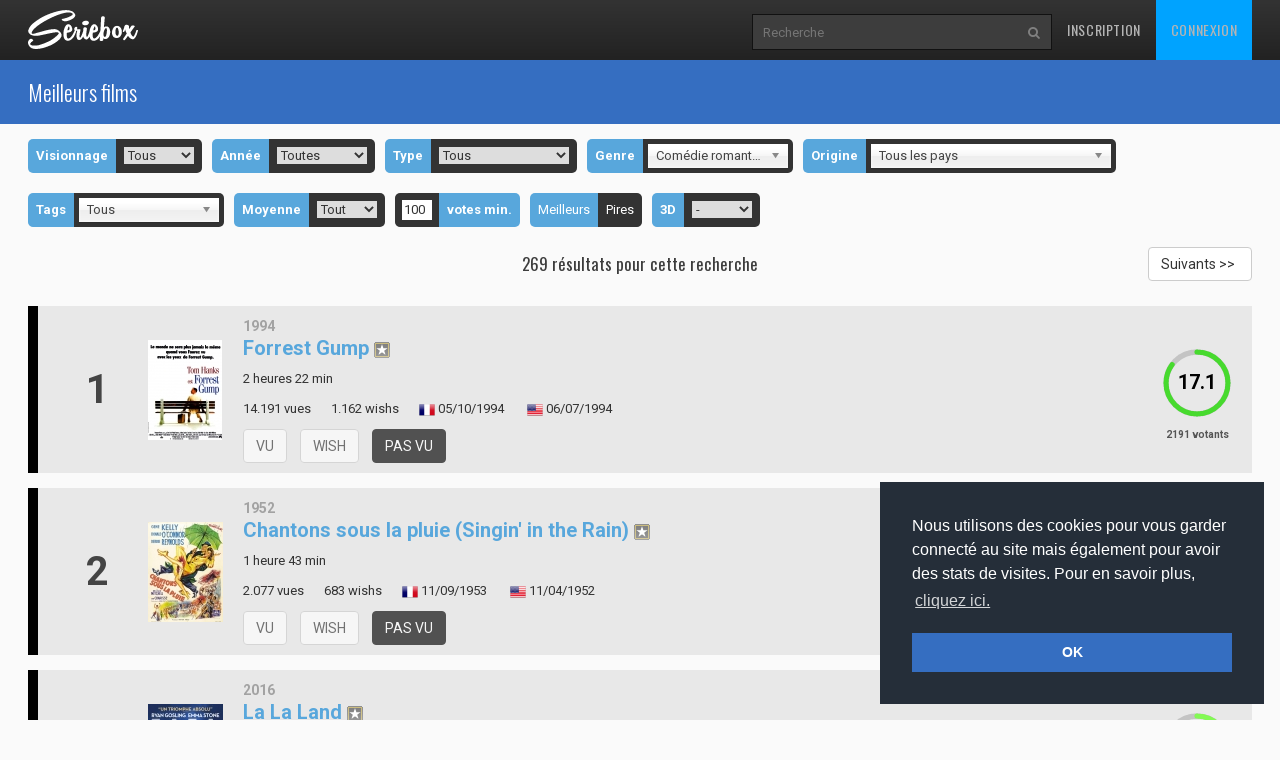

--- FILE ---
content_type: text/html
request_url: https://www.seriebox.com/cine/classement.php?genre=45
body_size: 15845
content:
<!DOCTYPE html>
<!--[if IE]><![endif]-->
<!--[if lt IE 7 ]> <html lang="fr" class="ie6"> <![endif]-->
<!--[if IE 7 ]>    <html lang="fr" class="ie7"> <![endif]-->
<!--[if IE 8 ]>    <html lang="fr" class="ie8"> <![endif]-->
<!--[if IE 9 ]>    <html lang="fr" class="ie9"> <![endif]-->
<!--[if (gt IE 9)|!(IE)]><!--> <html lang="fr" class=""> <!--<![endif]-->
	<head prefix="og: http://ogp.me/ns# seriebox: http://ogp.me/ns/apps/seriebox#">
		<meta charset="utf-8" />
		<title>Meilleurs films - Seriebox</title>
		<!-- Mobile viewport optimized: j.mp/bplateviewport -->
		<meta name="viewport" content="width=device-width, initial-scale=1.0, maximum-scale=1.0, user-scalable=no">
		<link rel="icon" type="image/png" href="https://www.seriebox.com/images/favicons/favicon.png" />
		<link rel="apple-touch-icon" href="https://www.seriebox.com/images/favicons/apple-touch-icon-precomposed.png">
		<meta name="robots" content="all" />
		<meta name="description" content="Retrouvez les 50 meilleurs films" />
		<meta name="author" content="babajem" />
		<meta name="alexaVerifyID" content="9jiB0fU6Hn2TCsFCuX6dT26pMek" />
		<meta property="fb:app_id" content="136348001434" />
		<meta name="theme-color" content="#356ec1" />
		<meta property="og:title" content="Meilleurs films" />
		<meta property="og:image" content="https://img.seriebox.com/films/0/843/affich_843_2.jpg" />
		<meta property="og:description" content="Retrouvez les 50 meilleurs films" />
		<!-- HTML5 shim and Respond.js IE8 support of HTML5 elements and media queries -->
		<!--[if lt IE 9]>
			<script src="https://www.seriebox.com/bower_components/html5shiv/dist/html5shiv.min.js"></script>
			<script src="https://www.seriebox.com/bower_components/respond/dest/respond.min.js"></script>
		<![endif]-->
		<link href="https://fonts.googleapis.com/css?family=Oswald:400,300,700" rel="stylesheet" type="text/css">
		<link href="https://fonts.googleapis.com/css?family=Roboto:400,100,100italic,300,300italic,400italic,500,500italic,700,700italic" rel="stylesheet" type="text/css">
		<link rel="stylesheet" href="https://www.seriebox.com/bower_components/bootstrap/dist/css/bootstrap.min.css">
		<link rel="stylesheet" href="https://www.seriebox.com/css/font-awesome-4.7.0/css/font-awesome.min.css">
		<link rel="stylesheet" href="https://www.seriebox.com/js/plugins/jquery-ui/jquery-ui-1.10.3.custom.min.css">
		<link rel="stylesheet" href="https://www.seriebox.com/js/plugins/EasyAutocomplete-1.3.5/easy-autocomplete.min.css">
		<link rel="stylesheet" href="https://www.seriebox.com/js/plugins/EasyAutocomplete-1.3.5/easy-autocomplete.themes.min.css">
		<link rel="stylesheet" media="all" href="https://www.seriebox.com/bower_components/chosen/chosen.css?t=1132" />
		<link rel="stylesheet" media="all" href="https://www.seriebox.com/bower_components/bootstrap-colorpicker/dist/css/bootstrap-colorpicker.min.css?t=1132" />
		<link rel="stylesheet" media="all" href="https://www.seriebox.com/js/plugins/bootstrap3-editable-1.5.1/bootstrap3-editable/css/bootstrap-editable.css?t=1132" />
		<link rel="stylesheet" media="all" href="https://www.seriebox.com/bower_components/slick-carousel/slick/slick.css?t=1132" />
		<link rel="stylesheet" media="all" href="https://www.seriebox.com/bower_components/slick-carousel/slick/slick-theme.css?t=1132" />
		<link rel="stylesheet" media="all" href="https://www.seriebox.com/bower_components/fancybox/dist/jquery.fancybox.min.css?t=1132" />
		<link rel="stylesheet" media="all" href="https://www.seriebox.com/css/global/seriebox_20260109140434.css" />
	</head>
	<body>
		<header class="navbar navbar-inverse navbar-fixed-top compensate-for-scrollbar bs-docs-nav">
			<div class="container">
				<div class="navbar-header">
					<button class="navbar-toggle collapsed" type="button" data-toggle="collapse" data-target=".bs-navbar-collapse">
						<span class="sr-only">Toggle navigation</span>
						<span class="icon-bar"></span>
						<span class="icon-bar"></span>
						<span class="icon-bar"></span>
					</button>
					<a href="https://www.seriebox.com" class="navbar-brand">
						<img src="https://www.seriebox.com/images/logos/seriebox_logo_white.svg" alt="Seriebox Logo" width="110" height="39" style="margin-top: 10px;" />
					</a>
				</div>
				<nav class="collapse navbar-collapse bs-navbar-collapse">
					<div class="navbar-collapse-inner">
						<ul class="nav navbar-nav navbar-right">
							<li>
								<a href="https://www.seriebox.com/forum/register.php" id="go_inscription">Inscription</a>
							</li>
							<li>
								<a href="https://www.seriebox.com/forum/login.php" id="go_connexion">Connexion</a>
							</li>
						</ul>
						<form action="https://www.seriebox.com/search.php" method="get" class="navbar-form navbar-right">
							<input type="text" name="txt" class="txt" value="" id="research_global" aria-labelledby="Recherche" placeholder="Recherche" required />
							<button type="submit" class="submit" tabindex="2"><i class="fa fa-search" aria-hidden="true"></i><i class="fa fa-circle-o-notch" aria-hidden="true"></i></button>
						</form>
					</div>
				</nav>
				<div class="clear"></div>
			</div>
		</header>
		<div id="wrapper">
			<div id="header_plus">
				<div class="container">
					<div class="row">
						<div class="col-md-12">
							<h1>Meilleurs films</h1>
						</div>
					</div>
				</div>
			</div>
			<div class="container">
				<div class="triage">
					<form action="" method="get">
						<ul class="menu_horizontal">
							<li>
								<ul class="menu_horizontal calendar_filter">
									<li class="first current"><strong>Visionnage</strong></li>
									<li class="last">
										<select name="vision" style="width:70px;" onchange="submit()">
											<option value="all" selected="selected">Tous</option>
											<option value="vu">Vu</option>
											<option value="wish">Wishé</option>
											<option value="pasvu">Pas vu</option>
											<option value="pasvupaswish">Pas vu, pas wishé</option>
										</select>
									</li>
								</ul>
							</li>
							<li>
								<ul class="menu_horizontal calendar_filter">
									<li class="first current"><strong>Année</strong></li>
									<li class="last">
										<select name="annee" style="width:90px;" onchange="submit()">
											<option value="all" selected="selected">Toutes</option>
											<optgroup label="2020">
												<option value="202">2020-2029</option>
												<option value="2026">2026</option>
												<option value="2025">2025</option>
												<option value="2024">2024</option>
												<option value="2023">2023</option>
												<option value="2022">2022</option>
												<option value="2021">2021</option>
												<option value="2020">2020</option>
											</optgroup>
											<optgroup label="2010">
												<option value="201">2010-2019</option>
												<option value="2019">2019</option>
												<option value="2018">2018</option>
												<option value="2017">2017</option>
												<option value="2016">2016</option>
												<option value="2015">2015</option>
												<option value="2014">2014</option>
												<option value="2013">2013</option>
												<option value="2012">2012</option>
												<option value="2011">2011</option>
												<option value="2010">2010</option>
											</optgroup>
											<optgroup label="2000">
												<option value="200">2000-2009</option>
												<option value="2009">2009</option>
												<option value="2008">2008</option>
												<option value="2007">2007</option>
												<option value="2006">2006</option>
												<option value="2005">2005</option>
												<option value="2004">2004</option>
												<option value="2003">2003</option>
												<option value="2002">2002</option>
												<option value="2001">2001</option>
												<option value="2000">2000</option>
											</optgroup>
											<optgroup label="1990">
												<option value="199">1990-1999</option>
												<option value="1999">1999</option>
												<option value="1998">1998</option>
												<option value="1997">1997</option>
												<option value="1996">1996</option>
												<option value="1995">1995</option>
												<option value="1994">1994</option>
												<option value="1993">1993</option>
												<option value="1992">1992</option>
												<option value="1991">1991</option>
												<option value="1990">1990</option>
											</optgroup>
											<optgroup label="1980">
												<option value="198">1980-1989</option>
												<option value="1989">1989</option>
												<option value="1988">1988</option>
												<option value="1987">1987</option>
												<option value="1986">1986</option>
												<option value="1985">1985</option>
												<option value="1984">1984</option>
												<option value="1983">1983</option>
												<option value="1982">1982</option>
												<option value="1981">1981</option>
												<option value="1980">1980</option>
											</optgroup>
											<optgroup label="1970">
												<option value="197">1970-1979</option>
												<option value="1979">1979</option>
												<option value="1978">1978</option>
												<option value="1977">1977</option>
												<option value="1976">1976</option>
												<option value="1975">1975</option>
												<option value="1974">1974</option>
												<option value="1973">1973</option>
												<option value="1972">1972</option>
												<option value="1971">1971</option>
												<option value="1970">1970</option>
											</optgroup>
											<optgroup label="1960">
												<option value="196">1960-1969</option>
												<option value="1969">1969</option>
												<option value="1968">1968</option>
												<option value="1967">1967</option>
												<option value="1966">1966</option>
												<option value="1965">1965</option>
												<option value="1964">1964</option>
												<option value="1963">1963</option>
												<option value="1962">1962</option>
												<option value="1961">1961</option>
												<option value="1960">1960</option>
											</optgroup>
											<optgroup label="1950">
												<option value="195">1950-1959</option>
												<option value="1959">1959</option>
												<option value="1958">1958</option>
												<option value="1957">1957</option>
												<option value="1956">1956</option>
												<option value="1955">1955</option>
												<option value="1954">1954</option>
												<option value="1953">1953</option>
												<option value="1952">1952</option>
												<option value="1951">1951</option>
												<option value="1950">1950</option>
											</optgroup>
											<optgroup label="1940">
												<option value="194">1940-1949</option>
												<option value="1949">1949</option>
												<option value="1948">1948</option>
												<option value="1947">1947</option>
												<option value="1946">1946</option>
												<option value="1945">1945</option>
												<option value="1944">1944</option>
												<option value="1943">1943</option>
												<option value="1942">1942</option>
												<option value="1941">1941</option>
												<option value="1940">1940</option>
											</optgroup>
											<optgroup label="1930">
												<option value="193">1930-1939</option>
												<option value="1939">1939</option>
												<option value="1938">1938</option>
												<option value="1937">1937</option>
												<option value="1936">1936</option>
												<option value="1935">1935</option>
												<option value="1934">1934</option>
												<option value="1933">1933</option>
												<option value="1932">1932</option>
												<option value="1931">1931</option>
												<option value="1930">1930</option>
											</optgroup>
											<optgroup label="1920">
												<option value="192">1920-1929</option>
												<option value="1929">1929</option>
												<option value="1928">1928</option>
												<option value="1927">1927</option>
												<option value="1926">1926</option>
												<option value="1925">1925</option>
												<option value="1924">1924</option>
												<option value="1923">1923</option>
												<option value="1922">1922</option>
												<option value="1921">1921</option>
												<option value="1920">1920</option>
											</optgroup>
											<optgroup label="1910">
												<option value="191">1910-1919</option>
												<option value="1919">1919</option>
												<option value="1918">1918</option>
												<option value="1917">1917</option>
												<option value="1916">1916</option>
												<option value="1915">1915</option>
												<option value="1914">1914</option>
												<option value="1913">1913</option>
												<option value="1912">1912</option>
												<option value="1911">1911</option>
												<option value="1910">1910</option>
											</optgroup>
											<optgroup label="1900">
												<option value="190">1900-1909</option>
												<option value="1909">1909</option>
												<option value="1908">1908</option>
												<option value="1907">1907</option>
												<option value="1906">1906</option>
												<option value="1905">1905</option>
												<option value="1904">1904</option>
												<option value="1903">1903</option>
												<option value="1902">1902</option>
												<option value="1901">1901</option>
												<option value="1900">1900</option>
											</optgroup>
											<optgroup label="1890">
												<option value="189">1890-1899</option>
												<option value="1899">1899</option>
												<option value="1898">1898</option>
												<option value="1897">1897</option>
												<option value="1896">1896</option>
												<option value="1895">1895</option>
											</optgroup>
										</select>
									</li>
								</ul>
							</li>
							<li>
								<ul class="menu_horizontal calendar_filter">
									<li class="first current"><strong>Type</strong></li>
									<li class="last">
										<select name="type" style="border:none;" onchange="submit()">
											<option value="all" selected="selected">Tous</option>
											<option value="film">Films</option>
											<option value="telefilm">Téléfilms</option>
											<option value="court">Courts-métrages</option>
											<option value="documentaire">Documentaires</option>
											<option value="spectacle">Spectacles</option>
										</select>
									</li>
								</ul>
							</li>
							<li>
								<ul class="menu_horizontal calendar_filter">
									<li class="first current"><strong>Genre</strong></li>
									<li class="last">
										<select name="genre" class="chosen-select" style="border:none;width:150px;" onchange="submit()">
											<option value="all" selected="selected">Tous</option>
											<optgroup label="Genres films">
											<option value="33">Action</option>
											<option value="34">Animation</option>
											<option value="32">Aventure</option>
											<option value="35">Biographie</option>
											<option value="36">Bollywood</option>
											<option value="41">Comédie</option>
											<option value="42">Comédie dramatique</option>
											<option value="43">Comédie horrifique</option>
											<option value="44">Comédie policière</option>
											<option value="45" selected="selected">Comédie romantique</option>
											<option value="49">Drame</option>
											<option value="126">Erotique</option>
											<option value="64">Fantastique</option>
											<option value="65">Fantasy</option>
											<option value="67">Guerre</option>
											<option value="68">Historique</option>
											<option value="69">Horreur</option>
											<option value="70">Jeunesse</option>
											<option value="72">Musical</option>
											<option value="75">Policier</option>
											<option value="77">Romance</option>
											<option value="78">Science-Fiction</option>
											<option value="81">Sport</option>
											<option value="82">Thriller</option>
											<option value="83">Western</option>
											</optgroup>
											<optgroup label="Genres documentaires">
											<option value="184">Animalier</option>
											<option value="207">Animation</option>
											<option value="195">Biographie</option>
											<option value="185">Culture</option>
											<option value="204">Docu-fiction</option>
											<option value="214">Émission spéciale</option>
											<option value="196">Environnement</option>
											<option value="186">Histoire</option>
											<option value="205">Making-of</option>
											<option value="187">Musical</option>
											<option value="188">Nature</option>
											<option value="189">Parodie</option>
											<option value="194">Santé</option>
											<option value="190">Science</option>
											<option value="206">Société</option>
											<option value="191">Sport</option>
											<option value="192">True Crime</option>
											<option value="193">Voyage</option>
											</optgroup>
											<optgroup label="Genres spectacles">
											<option value="200">Comédie musicale</option>
											<option value="199">Concert</option>
											<option value="202">Danse</option>
											<option value="203">Opéra</option>
											<option value="201">Sketches</option>
											<option value="197">Stand-up</option>
											<option value="198">Théâtre</option>
											</optgroup>
										</select>
									</li>
								</ul>
							</li>
							<li>
								<ul class="menu_horizontal calendar_filter">
									<li class="first current"><strong>Origine</strong></li>
									<li class="last">
										<select name="origine" class="chosen-select" onchange="submit()" style="width:250px">
										<option value="all" selected="selected">Tous les pays</option>
										<optgroup label="Pays">
											<option value="62">Afghanistan</option>
											<option value="79">Afrique du Sud</option>
											<option value="102">Albanie</option>
											<option value="33">Algérie</option>
											<option value="10">Allemagne</option>
											<option value="199">Amérique Latine</option>
											<option value="194">Andorre</option>
											<option value="2">Angleterre</option>
											<option value="57">Angola</option>
											<option value="205">Antigua-et-Barbuda</option>
											<option value="61">Arabie Saoudite</option>
											<option value="46">Argentine</option>
											<option value="105">Arménie</option>
											<option value="28">Australie</option>
											<option value="8">Autriche</option>
											<option value="103">Azerbaïdjan</option>
											<option value="104">Bahamas</option>
											<option value="106">Bahreïn</option>
											<option value="107">Bangladesh</option>
											<option value="108">Barbade</option>
											<option value="7">Belgique</option>
											<option value="110">Bélize</option>
											<option value="80">Bénin</option>
											<option value="111">Bhoutan</option>
											<option value="109">Biélorussie</option>
											<option value="73">Birmanie/Myanmar</option>
											<option value="52">Bolivie</option>
											<option value="112">Bosnie-Herzégovine</option>
											<option value="113">Botswana</option>
											<option value="24">Brésil</option>
											<option value="114">Brunei</option>
											<option value="68">Bulgarie</option>
											<option value="82">Burkina Faso</option>
											<option value="115">Burundi</option>
											<option value="72">Cambodge</option>
											<option value="116">Cameroun</option>
											<option value="23">Canada</option>
											<option value="203">Cap-Vert</option>
											<option value="48">Chili</option>
											<option value="25">Chine</option>
											<option value="121">Chypre</option>
											<option value="55">Colombie</option>
											<option value="206">Comores</option>
											<option value="96">Corée du Nord</option>
											<option value="97">Corée du Sud</option>
											<option value="120">Costa Rica</option>
											<option value="75">Côte d'Ivoire</option>
											<option value="42">Croatie</option>
											<option value="90">Cuba</option>
											<option value="41">Danemark</option>
											<option value="123">Djibouti</option>
											<option value="124">Dominique</option>
											<option value="12">Écosse</option>
											<option value="31">Égypte</option>
											<option value="188">Émirats arabes unis</option>
											<option value="56">Équateur</option>
											<option value="128">Érythrée</option>
											<option value="3">Espagne</option>
											<option value="64">Estonie</option>
											<option value="180">Eswatini</option>
											<option value="11">États-Unis</option>
											<option value="59">Éthiopie</option>
											<option value="198">Europe</option>
											<option value="130">Fidji</option>
											<option value="15">Finlande</option>
											<option value="1">France</option>
											<option value="132">Gabon</option>
											<option value="133">Gambie</option>
											<option value="134">Géorgie</option>
											<option value="100">Ghana</option>
											<option value="38">Grèce</option>
											<option value="136">Grenade</option>
											<option value="135">Groenland</option>
											<option value="137">Guadeloupe</option>
											<option value="88">Guatemala</option>
											<option value="222">Guernesey</option>
											<option value="138">Guinée</option>
											<option value="127">Guinée équatoriale</option>
											<option value="139">Guinée-Bissau</option>
											<option value="140">Guyana</option>
											<option value="131">Guyane</option>
											<option value="99">Haïti</option>
											<option value="141">Honduras</option>
											<option value="142">Hong Kong</option>
											<option value="39">Hongrie</option>
											<option value="201">Île de Man</option>
											<option value="204">Îles Cook</option>
											<option value="220">Îles Féroé</option>
											<option value="211">Îles Marshall</option>
											<option value="175">Îles Salomon</option>
											<option value="29">Inde</option>
											<option value="51">Indonésie</option>
											<option value="89">Iran</option>
											<option value="60">Iraq</option>
											<option value="13">Irlande</option>
											<option value="191">Irlande du Nord</option>
											<option value="14">Islande</option>
											<option value="21">Israël</option>
											<option value="6">Italie</option>
											<option value="98">Jamaïque</option>
											<option value="26">Japon</option>
											<option value="207">Jersey</option>
											<option value="143">Jordanie</option>
											<option value="69">Kazakhstan</option>
											<option value="74">Kenya</option>
											<option value="92">Kirghizistan</option>
											<option value="208">Kiribati</option>
											<option value="195">Kosovo</option>
											<option value="144">Koweït</option>
											<option value="145">Laos</option>
											<option value="146">Lesotho</option>
											<option value="65">Lettonie</option>
											<option value="78">Liban</option>
											<option value="147">Liberia</option>
											<option value="101">Libye</option>
											<option value="209">Liechtenstein</option>
											<option value="66">Lituanie</option>
											<option value="67">Luxembourg</option>
											<option value="148">Macédoine du Nord</option>
											<option value="85">Madagascar</option>
											<option value="91">Malaisie</option>
											<option value="149">Malawi</option>
											<option value="210">Maldives</option>
											<option value="76">Mali</option>
											<option value="150">Malte</option>
											<option value="32">Maroc</option>
											<option value="151">Martinique</option>
											<option value="200">Maurice</option>
											<option value="58">Mauritanie</option>
											<option value="22">Mexique</option>
											<option value="152">Moldavie</option>
											<option value="153">Monaco</option>
											<option value="50">Mongolie</option>
											<option value="154">Monténégro</option>
											<option value="87">Mozambique</option>
											<option value="155">Namibie</option>
											<option value="215">Nauru</option>
											<option value="156">Népal</option>
											<option value="86">Nicaragua</option>
											<option value="159">Niger</option>
											<option value="160">Nigeria</option>
											<option value="17">Norvège</option>
											<option value="158">Nouvelle-Calédonie</option>
											<option value="84">Nouvelle-Zélande</option>
											<option value="161">Oman</option>
											<option value="187">Ouganda</option>
											<option value="93">Ouzbékistan</option>
											<option value="30">Pakistan</option>
											<option value="216">Palaos</option>
											<option value="192">Palestine</option>
											<option value="162">Panamá</option>
											<option value="163">Papouasie-Nouvelle-Guinée</option>
											<option value="53">Paraguay</option>
											<option value="45">Pays de Galles</option>
											<option value="9">Pays-Bas</option>
											<option value="49">Pérou</option>
											<option value="164">Philippines</option>
											<option value="35">Pologne</option>
											<option value="83">Porto-Rico</option>
											<option value="4">Portugal</option>
											<option value="165">Qatar</option>
											<option value="189">Québec</option>
											<option value="117">République centrafricaine</option>
											<option value="122">République démocratique du Congo</option>
											<option value="125">République dominicaine</option>
											<option value="119">République du Congo</option>
											<option value="40">République Tchèque</option>
											<option value="63">Roumanie</option>
											<option value="190">Royaume-Uni</option>
											<option value="18">Russie</option>
											<option value="166">Rwanda</option>
											<option value="219">Saint-Christophe-et-Niévès </option>
											<option value="217">Saint-Marin </option>
											<option value="171">Saint-Vincent-et-les Grenadines</option>
											<option value="170">Sainte-Lucie</option>
											<option value="126">Salvador</option>
											<option value="196">Samoa</option>
											<option value="218">Sao Tomé-et-Principe </option>
											<option value="172">Sénégal</option>
											<option value="20">Serbie</option>
											<option value="202">Seychelles</option>
											<option value="173">Sierra Leone</option>
											<option value="174">Singapour</option>
											<option value="43">Slovaquie</option>
											<option value="44">Slovénie</option>
											<option value="176">Somalie</option>
											<option value="178">Soudan</option>
											<option value="221">Soudan du Sud</option>
											<option value="177">Sri Lanka</option>
											<option value="16">Suède</option>
											<option value="5">Suisse</option>
											<option value="179">Suriname</option>
											<option value="36">Syrie</option>
											<option value="94">Tadjikistan</option>
											<option value="181">Taïwan</option>
											<option value="182">Tanzanie</option>
											<option value="118">Tchad</option>
											<option value="70">Thaïlande</option>
											<option value="81">Tibet</option>
											<option value="183">Timor oriental</option>
											<option value="184">Togo</option>
											<option value="185">Tonga</option>
											<option value="186">Trinité-et-Tobago</option>
											<option value="34">Tunisie</option>
											<option value="95">Turkménistan</option>
											<option value="37">Turquie</option>
											<option value="214">Tuvalu</option>
											<option value="19">Ukraine</option>
											<option value="47">Uruguay</option>
											<option value="169">Vanuatu</option>
											<option value="213">Vatican</option>
											<option value="54">Venezuela</option>
											<option value="71">Viet-Nam</option>
											<option value="168">Yémen</option>
											<option value="193">Yougoslavie</option>
											<option value="167">Zambie</option>
											<option value="77">Zimbabwe</option>
										</optgroup>
										<optgroup label="Continents">
											<option value="C:EUROPE">Europe</option>
											<option value="C:NORTH_AMERICA">Amérique du Nord</option>
											<option value="C:SOUTH_AMERICA">Amérique du Sud</option>
											<option value="C:CENTRAL_AMERICA">Amérique Centrale</option>
											<option value="C:AFRICA">Afrique</option>
											<option value="C:ASIA">Asie</option>
											<option value="C:MIDDLE_EAST">Moyen-Orient</option>
											<option value="C:OCEANIA">Océanie</option>
										</optgroup>
										</select>
									</li>
								</ul>
							</li>
							<li>
								<ul class="menu_horizontal calendar_filter">
									<li class="first current"><strong>Tags</strong></li>
									<li class="last">
									<select name="tag" class="chosen-select" onchange="submit()" style="width:150px">
										<option value="all">Tous</option>
										<option value="92">Adaptation d'un film</option>
										<option value="63">Adaptation de Jeu vidéo</option>
										<option value="64">Adaptation d’une œuvre littéraire</option>
										<option value="115">Adaptation d’une œuvre musicale</option>
										<option value="61">Agatha Christie</option>
										<option value="18">Alzheimer</option>
										<option value="87">Anthologie</option>
										<option value="11">Apocalypse</option>
										<option value="102">Araignées</option>
										<option value="40">Archéologie</option>
										<option value="23">Arts Martiaux</option>
										<option value="32">Asylum Productions</option>
										<option value="88">Baseball</option>
										<option value="72">Basketball</option>
										<option value="6">Biographie</option>
										<option value="37">Boxe</option>
										<option value="75">Cape & d'épée</option>
										<option value="78">Catastrophe</option>
										<option value="131">Catch</option>
										<option value="86">Changement climatique</option>
										<option value="111">Cheval</option>
										<option value="4">Choral</option>
										<option value="74">Comédie musicale</option>
										<option value="122">Contenu Interactif</option>
										<option value="38">Contes &amp; Légendes</option>
										<option value="81">Crime</option>
										<option value="48">Cuisine</option>
										<option value="99">Cyberpunk</option>
										<option value="22">Danse</option>
										<option value="112">Dauphin</option>
										<option value="51">Deuil</option>
										<option value="91">Dinosaure</option>
										<option value="116">Disparition</option>
										<option value="47">Dragons</option>
										<option value="8">Drama Spécial</option>
										<option value="52">Drogue</option>
										<option value="9">Dystopie</option>
										<option value="36">Esclavage</option>
										<option value="98">Espace</option>
										<option value="79">Espionnage</option>
										<option value="126">Évasion</option>
										<option value="21">Expérimental</option>
										<option value="26">Fantôme</option>
										<option value="29">Feel Good</option>
										<option value="129">Féminisme</option>
										<option value="14">Film à sketchs</option>
										<option value="123">Film de procès</option>
										<option value="114">Film noir</option>
										<option value="68">Football</option>
										<option value="69">Football Américain</option>
										<option value="60">Found footage</option>
										<option value="104">Gangster</option>
										<option value="54">Giallo</option>
										<option value="105">Guerre</option>
										<option value="56">Halloween</option>
										<option value="133">Harcèlement</option>
										<option value="96">Hockey</option>
										<option value="24">Home invasion</option>
										<option value="58">Huis Clos</option>
										<option value="117">Hybride Animation/Prises de vues réelles</option>
										<option value="93">Inspiré de faits réels</option>
										<option value="10">Invasion d'extraterrestres</option>
										<option value="103">Isekai</option>
										<option value="130">Jeu de Rôle</option>
										<option value="80">Judiciaire</option>
										<option value="66">Kaiju</option>
										<option value="113">Kidnapping</option>
										<option value="17">LGBTQ+</option>
										<option value="39">Lycanthrope</option>
										<option value="27">Mafia</option>
										<option value="90">Magical Girl</option>
										<option value="50">Maladies/handicap</option>
										<option value="118">Maltraitance animale</option>
										<option value="82">Mockumentaire</option>
										<option value="108">Mode et couture</option>
										<option value="121">Monde virtuel</option>
										<option value="101">Monstres</option>
										<option value="128">Motion capture</option>
										<option value="43">Muet</option>
										<option value="16">Mythologies</option>
										<option value="25">Noël</option>
										<option value="53">Noir et blanc</option>
										<option value="109">Orphelinat</option>
										<option value="3">Parodie</option>
										<option value="107">Patinage artistique</option>
										<option value="76">Péplum</option>
										<option value="31">Pirates</option>
										<option value="77">Politique</option>
										<option value="83">Pompier</option>
										<option value="124">Possession</option>
										<option value="33">Post-apo</option>
										<option value="34">Première Guerre mondiale</option>
										<option value="95">Premières Nations</option>
										<option value="65">Prostitution</option>
										<option value="42">Racisme</option>
										<option value="85">Rap</option>
										<option value="120">Religion</option>
										<option value="30">Requins tueurs</option>
										<option value="46">Road Trip</option>
										<option value="49">Rotoscopie</option>
										<option value="100">Santé mentale</option>
										<option value="12">Seconde Guerre mondiale</option>
										<option value="59">Secte</option>
										<option value="55">Ségrégation</option>
										<option value="67">Serial Killer</option>
										<option value="28">Shakespeare</option>
										<option value="73">Sirène</option>
										<option value="5">Slasher</option>
										<option value="15">Sorcellerie</option>
										<option value="13">Space Opéra</option>
										<option value="110">Sport Automobile</option>
										<option value="132">Steampunk</option>
										<option value="62">Stephen King</option>
										<option value="41">Stop Motion</option>
										<option value="20">Super-Héros</option>
										<option value="127">Super-Vilain</option>
										<option value="119">Survie</option>
										<option value="70">Tennis</option>
										<option value="89">Tokusatsu</option>
										<option value="35">Troubles alimentaires</option>
										<option value="94">True Crime</option>
										<option value="1">Vampire</option>
										<option value="125">Vengeance</option>
										<option value="84">Viking</option>
										<option value="57">Virus</option>
										<option value="19">Voyage temporel</option>
										<option value="97">Wuxia</option>
										<option value="2">Zombie</option>
									</select>
								</li>
							</ul>
						</li>
						<li>
							<ul class="menu_horizontal calendar_filter">
								<li class="first current"><strong>Moyenne</strong></li>
								<li class="last">
									<select name="rate_min" onchange="submit()" style="width:60px;">
									<option value="all">Tout</option>
									<option value="17">17+</option>
									<option value="16">16+</option>
									<option value="15">15+</option>
									<option value="14">14+</option>
									<option value="13">13+</option>
									<option value="12">12+</option>
									<option value="11">11+</option>
									<option value="10">10+</option>
									<option value="9">9+</option>
									<option value="8">8+</option>
									<option value="7">7+</option>
									<option value="6">6+</option>
									<option value="5">5+</option>
									<option value="4">4+</option>
									<option value="3">3+</option>
									<option value="2">2+</option>
									<option value="1">1+</option>
									</select>
								</li>
							</ul>
						</li>
						<li>
							<ul class="menu_horizontal calendar_filter">
								<li class="first">
									<input type="text" name="nbrevotes" size="3" value="100" style="border: none;width: 30px;" onchange="submit()" />
								</li>
								<li class="last current"><strong>votes min.</strong></li>
							</ul>
						</li>
						<li>
							<ul class="menu_horizontal calendar_filter">
								<li class="first current""><a href="" class="filter_button" data-value="1" rel="sens">Meilleurs</a></li>
								<li class="last"><a href="" class="filter_button" data-value="2" rel="sens">Pires</a></li>
							</ul>
							<input type="hidden" name="sens" id="sens" value="1" />
						</li>
						<li>
							<ul class="menu_horizontal calendar_filter">
								<li class="first current"><strong>3D</strong></li>
								<li class="last">
									<select name="troisd" onchange="submit()" style="width:60px;">
									<option value="all" selected="selected">-</option>
									<option value="yes">Oui</option>
									<option value="no">Non</option>
									</select>
								</li>
							</ul>
						</li>
					</ul>
				</form>
			</div>
			<div class="clear"></div>
	<div class="clear"></div>
	<div class="row my1"><div class="col-md-3"></div><div class="col-md-6" style="text-align:center;"><span class="nb_films_search">269 résultats pour cette recherche</span></div><div class="col-md-3"><a href="?support=all&vision=all&genre=45&annee=all&origine=all&alphabetique=&tag=&3d=all&rate_min=all&rate_range_min=0&rate_range_max=20&classby=annee_dsc&nbrevotes=100&vues_min=0&sens=1&begin=51" class="btn btn-default link_suivant">Suivants >></a></div></div>
	<div class="clear"></div>
			<ul id="listing">
				<li id="film_843" class="py1 odd">
					<div class="flex justify-center items-center mb1 sm-mb0 mx0 sm-ml1 sm-mr2">
					<p class="number">1</p>
					<div class="affiche affiche_film"><a href="https://www.seriebox.com/cine/forrest-gump.html"><img src="https://img.seriebox.com/films/0/843/affich_843_2_150.jpg" height="100" alt="Forrest Gump" /></a></div></div>
					<div class="infos_films flex-auto px2 sm-px0"><span class="-small -bolder -gray">1994</span><br />
						<h3 class="m0 mb5"><a href="https://www.seriebox.com/cine/forrest-gump.html">Forrest Gump</a> <img src="/images/design/icons/star_boxed_empty.png" alt="Fiche complète" title="Fiche complète" width="16" height="16" /></h3><p></p><p>2 heures 22 min</p>
						<p class="sortiefr"><span class="mr1">14.191 vues</span><span class="mx1">1.162 wishs</span><span class="mx1"><img src="/images/world-flags/France.png" alt="FR" class="flag" height="16" title="Sortie française" /> 05/10/1994</span> <span class="mx1"><img src="/images/world-flags/USA.png" alt="US" class="flag" height="16" title="Sortie américaine" /> 06/07/1994</span></p>
						<div rel="843" data-alias="" class="visionnage control">
							<ul class="list-inline">
							<li><a href="" class="btn btn-default vu movie disabled">VU</a></li>
							<li><a href="" class="btn btn-default wish movie disabled">WISH</a></li>
							<li><a href="" class="btn btn-default pasvu movie btn-danger disabled">PAS VU</a></li>
							</ul>
							<div class="loading" style="float:left;display: none;opacity:0;"><img src="/images/design/loading/loading-circle-black-16px.gif" alt="loading" /></div>
							<div class="clear"></div>
						</div>
					</div>
					<div class="moyenne_wrap pt1 sm-pt0">
						<div class="flex justify-end items-center">
						<div class="moyenneCircle">
						<svg viewBox="0 0 36 36" class="circle-svg">
											<path class="around" 
												stroke-dasharray="100, 100"
												d="M18 2.0845 a 15.9155 15.9155 0 0 1 0 31.831 a 15.9155 15.9155 0 0 1 0 -31.831"></path>
											<path class="percent" stroke-dasharray="85, 100" d="M18 2.0845 a 15.9155 15.9155 0 0 1 0 31.831 a 15.9155 15.9155 0 0 1 0 -31.831" style="stroke:#47DA2E"></path>
											<text x="18" y="14" text-anchor="middle" dy="7" font-size="20">17.1</text>
										</svg>
						<p class="nbrevotes">2191 votants</p>
					</div>
				</div>
			</div>
		</li>
		<li id="film_1606" class="py1 even">
			<div class="flex justify-center items-center mb1 sm-mb0 mx0 sm-ml1 sm-mr2">
			<p class="number">2</p>
			<div class="affiche affiche_film"><a href="https://www.seriebox.com/cine/chantons-sous-la-pluie.html"><img src="https://img.seriebox.com/films/1/1606/affich_1606_150.jpg" height="100" alt="Chantons sous la pluie (Singin' in the Rain)" /></a></div></div>
			<div class="infos_films flex-auto px2 sm-px0"><span class="-small -bolder -gray">1952</span><br />
				<h3 class="m0 mb5"><a href="https://www.seriebox.com/cine/chantons-sous-la-pluie.html">Chantons sous la pluie (Singin' in the Rain)</a> <img src="/images/design/icons/star_boxed_empty.png" alt="Fiche complète" title="Fiche complète" width="16" height="16" /></h3><p></p><p>1 heure 43 min</p>
				<p class="sortiefr"><span class="mr1">2.077 vues</span><span class="mx1">683 wishs</span><span class="mx1"><img src="/images/world-flags/France.png" alt="FR" class="flag" height="16" title="Sortie française" /> 11/09/1953</span> <span class="mx1"><img src="/images/world-flags/USA.png" alt="US" class="flag" height="16" title="Sortie américaine" /> 11/04/1952</span></p>
				<div rel="1606" data-alias="" class="visionnage control">
					<ul class="list-inline">
					<li><a href="" class="btn btn-default vu movie disabled">VU</a></li>
					<li><a href="" class="btn btn-default wish movie disabled">WISH</a></li>
					<li><a href="" class="btn btn-default pasvu movie btn-danger disabled">PAS VU</a></li>
					</ul>
					<div class="loading" style="float:left;display: none;opacity:0;"><img src="/images/design/loading/loading-circle-black-16px.gif" alt="loading" /></div>
					<div class="clear"></div>
				</div>
			</div>
			<div class="moyenne_wrap pt1 sm-pt0">
				<div class="flex justify-end items-center">
				<div class="moyenneCircle">
				<svg viewBox="0 0 36 36" class="circle-svg">
											<path class="around" 
												stroke-dasharray="100, 100"
												d="M18 2.0845 a 15.9155 15.9155 0 0 1 0 31.831 a 15.9155 15.9155 0 0 1 0 -31.831"></path>
											<path class="percent" stroke-dasharray="81, 100" d="M18 2.0845 a 15.9155 15.9155 0 0 1 0 31.831 a 15.9155 15.9155 0 0 1 0 -31.831" style="stroke:#83F954"></path>
											<text x="18" y="14" text-anchor="middle" dy="7" font-size="20">16.3</text>
										</svg>
				<p class="nbrevotes">440 votants</p>
			</div>
		</div>
	</div>
</li>
	<li id="film_42841" class="py1 odd">
		<div class="flex justify-center items-center mb1 sm-mb0 mx0 sm-ml1 sm-mr2">
		<p class="number">3</p>
		<div class="affiche affiche_film"><a href="https://www.seriebox.com/cine/la-la-land.html"><img src="https://img.seriebox.com/films/42/42841/affich_42841_2_150.jpg" height="100" alt="La La Land" /></a></div></div>
		<div class="infos_films flex-auto px2 sm-px0"><span class="-small -bolder -gray">2016</span><br />
			<h3 class="m0 mb5"><a href="https://www.seriebox.com/cine/la-la-land.html">La La Land</a> <img src="/images/design/icons/star_boxed_empty.png" alt="Fiche complète" title="Fiche complète" width="16" height="16" /></h3><p></p><p>2 heures 06 min</p>
			<p class="sortiefr"><span class="mr1">5.037 vues</span><span class="mx1">1.437 wishs</span><span class="mx1"><img src="/images/world-flags/France.png" alt="FR" class="flag" height="16" title="Sortie française" /> 25/01/2017</span> <span class="mx1"><img src="/images/world-flags/USA.png" alt="US" class="flag" height="16" title="Sortie américaine" /> 25/12/2016</span></p>
			<div rel="42841" data-alias="" class="visionnage control">
				<ul class="list-inline">
				<li><a href="" class="btn btn-default vu movie disabled">VU</a></li>
				<li><a href="" class="btn btn-default wish movie disabled">WISH</a></li>
				<li><a href="" class="btn btn-default pasvu movie btn-danger disabled">PAS VU</a></li>
				</ul>
				<div class="loading" style="float:left;display: none;opacity:0;"><img src="/images/design/loading/loading-circle-black-16px.gif" alt="loading" /></div>
				<div class="clear"></div>
			</div>
		</div>
		<div class="moyenne_wrap pt1 sm-pt0">
			<div class="flex justify-end items-center">
			<div class="moyenneCircle">
			<svg viewBox="0 0 36 36" class="circle-svg">
											<path class="around" 
												stroke-dasharray="100, 100"
												d="M18 2.0845 a 15.9155 15.9155 0 0 1 0 31.831 a 15.9155 15.9155 0 0 1 0 -31.831"></path>
											<path class="percent" stroke-dasharray="80, 100" d="M18 2.0845 a 15.9155 15.9155 0 0 1 0 31.831 a 15.9155 15.9155 0 0 1 0 -31.831" style="stroke:#83F954"></path>
											<text x="18" y="14" text-anchor="middle" dy="7" font-size="20">16.0</text>
										</svg>
			<p class="nbrevotes">1883 votants</p>
		</div>
	</div>
</div>
</li>
	<li id="film_3850" class="py1 even">
		<div class="flex justify-center items-center mb1 sm-mb0 mx0 sm-ml1 sm-mr2">
		<p class="number">4</p>
		<div class="affiche affiche_film"><a href="https://www.seriebox.com/cine/benny-and-joon.html"><img src="https://img.seriebox.com/films/3/3850/affich_3850_2_150.jpg" height="100" alt="Benny &amp; Joon" /></a></div></div>
		<div class="infos_films flex-auto px2 sm-px0"><span class="-small -bolder -gray">1993</span><br />
			<h3 class="m0 mb5"><a href="https://www.seriebox.com/cine/benny-and-joon.html">Benny &amp; Joon</a> <img src="/images/design/icons/star_boxed_empty.png" alt="Fiche complète" title="Fiche complète" width="16" height="16" /></h3><p></p><p>1 heure 38 min</p>
			<p class="sortiefr"><span class="mr1">298 vues</span><span class="mx1">156 wishs</span><span class="mx1"><img src="/images/world-flags/France.png" alt="FR" class="flag" height="16" title="Sortie française" /> 21/07/1993</span> <span class="mx1"><img src="/images/world-flags/USA.png" alt="US" class="flag" height="16" title="Sortie américaine" /> 16/04/1993</span></p>
			<div rel="3850" data-alias="" class="visionnage control">
				<ul class="list-inline">
				<li><a href="" class="btn btn-default vu movie disabled">VU</a></li>
				<li><a href="" class="btn btn-default wish movie disabled">WISH</a></li>
				<li><a href="" class="btn btn-default pasvu movie btn-danger disabled">PAS VU</a></li>
				</ul>
				<div class="loading" style="float:left;display: none;opacity:0;"><img src="/images/design/loading/loading-circle-black-16px.gif" alt="loading" /></div>
				<div class="clear"></div>
			</div>
		</div>
		<div class="moyenne_wrap pt1 sm-pt0">
			<div class="flex justify-end items-center">
			<div class="moyenneCircle">
			<svg viewBox="0 0 36 36" class="circle-svg">
											<path class="around" 
												stroke-dasharray="100, 100"
												d="M18 2.0845 a 15.9155 15.9155 0 0 1 0 31.831 a 15.9155 15.9155 0 0 1 0 -31.831"></path>
											<path class="percent" stroke-dasharray="80, 100" d="M18 2.0845 a 15.9155 15.9155 0 0 1 0 31.831 a 15.9155 15.9155 0 0 1 0 -31.831" style="stroke:#83F954"></path>
											<text x="18" y="14" text-anchor="middle" dy="7" font-size="20">15.9</text>
										</svg>
			<p class="nbrevotes">110 votants</p>
		</div>
	</div>
</div>
</li>
	<li id="film_6661" class="py1 odd">
		<div class="flex justify-center items-center mb1 sm-mb0 mx0 sm-ml1 sm-mr2">
		<p class="number">5</p>
		<div class="affiche affiche_film"><a href="https://www.seriebox.com/cine/vacances-romaines.html"><img src="https://img.seriebox.com/films/6/6661/affich_6661_150.jpg" height="100" alt="Vacances romaines (Roman Holiday)" /></a></div></div>
		<div class="infos_films flex-auto px2 sm-px0"><span class="-small -bolder -gray">1953</span><br />
			<h3 class="m0 mb5"><a href="https://www.seriebox.com/cine/vacances-romaines.html">Vacances romaines (Roman Holiday)</a> <img src="/images/design/icons/star_boxed_empty.png" alt="Fiche complète" title="Fiche complète" width="16" height="16" /></h3><p></p><p>1 heure 58 min</p>
			<p class="sortiefr"><span class="mr1">365 vues</span><span class="mx1">161 wishs</span><span class="mx1"><img src="/images/world-flags/France.png" alt="FR" class="flag" height="16" title="Sortie française" /> 09/04/1954</span> <span class="mx1"><img src="/images/world-flags/USA.png" alt="US" class="flag" height="16" title="Sortie américaine" /> 02/09/1953</span></p>
			<div rel="6661" data-alias="" class="visionnage control">
				<ul class="list-inline">
				<li><a href="" class="btn btn-default vu movie disabled">VU</a></li>
				<li><a href="" class="btn btn-default wish movie disabled">WISH</a></li>
				<li><a href="" class="btn btn-default pasvu movie btn-danger disabled">PAS VU</a></li>
				</ul>
				<div class="loading" style="float:left;display: none;opacity:0;"><img src="/images/design/loading/loading-circle-black-16px.gif" alt="loading" /></div>
				<div class="clear"></div>
			</div>
		</div>
		<div class="moyenne_wrap pt1 sm-pt0">
			<div class="flex justify-end items-center">
			<div class="moyenneCircle">
			<svg viewBox="0 0 36 36" class="circle-svg">
											<path class="around" 
												stroke-dasharray="100, 100"
												d="M18 2.0845 a 15.9155 15.9155 0 0 1 0 31.831 a 15.9155 15.9155 0 0 1 0 -31.831"></path>
											<path class="percent" stroke-dasharray="79, 100" d="M18 2.0845 a 15.9155 15.9155 0 0 1 0 31.831 a 15.9155 15.9155 0 0 1 0 -31.831" style="stroke:#83F954"></path>
											<text x="18" y="14" text-anchor="middle" dy="7" font-size="20">15.8</text>
										</svg>
			<p class="nbrevotes">118 votants</p>
		</div>
	</div>
</div>
</li>
	<li id="film_25405" class="py1 even">
		<div class="flex justify-center items-center mb1 sm-mb0 mx0 sm-ml1 sm-mr2">
		<p class="number">6</p>
		<div class="affiche affiche_film"><a href="https://www.seriebox.com/cine/il-etait-temps.html"><img src="https://img.seriebox.com/films/25/25405/affich_25405_2_150.jpg" height="100" alt="Il était temps (About Time)" /></a></div></div>
		<div class="infos_films flex-auto px2 sm-px0"><span class="-small -bolder -gray">2013</span><br />
			<h3 class="m0 mb5"><a href="https://www.seriebox.com/cine/il-etait-temps.html">Il était temps (About Time)</a> <img src="/images/design/icons/star_boxed_empty.png" alt="Fiche complète" title="Fiche complète" width="16" height="16" /></h3><p></p><p>2 heures 03 min</p>
			<p class="sortiefr"><span class="mr1">3.405 vues</span><span class="mx1">996 wishs</span><span class="mx1"><img src="/images/world-flags/France.png" alt="FR" class="flag" height="16" title="Sortie française" /> 06/11/2013</span> <span class="mx1"><img src="/images/world-flags/USA.png" alt="US" class="flag" height="16" title="Sortie américaine" /> 01/11/2013</span></p>
			<div rel="25405" data-alias="" class="visionnage control">
				<ul class="list-inline">
				<li><a href="" class="btn btn-default vu movie disabled">VU</a></li>
				<li><a href="" class="btn btn-default wish movie disabled">WISH</a></li>
				<li><a href="" class="btn btn-default pasvu movie btn-danger disabled">PAS VU</a></li>
				</ul>
				<div class="loading" style="float:left;display: none;opacity:0;"><img src="/images/design/loading/loading-circle-black-16px.gif" alt="loading" /></div>
				<div class="clear"></div>
			</div>
		</div>
		<div class="moyenne_wrap pt1 sm-pt0">
			<div class="flex justify-end items-center">
			<div class="moyenneCircle">
			<svg viewBox="0 0 36 36" class="circle-svg">
											<path class="around" 
												stroke-dasharray="100, 100"
												d="M18 2.0845 a 15.9155 15.9155 0 0 1 0 31.831 a 15.9155 15.9155 0 0 1 0 -31.831"></path>
											<path class="percent" stroke-dasharray="79, 100" d="M18 2.0845 a 15.9155 15.9155 0 0 1 0 31.831 a 15.9155 15.9155 0 0 1 0 -31.831" style="stroke:#83F954"></path>
											<text x="18" y="14" text-anchor="middle" dy="7" font-size="20">15.8</text>
										</svg>
			<p class="nbrevotes">1016 votants</p>
		</div>
	</div>
</div>
</li>
	<li id="film_288" class="py1 odd">
		<div class="flex justify-center items-center mb1 sm-mb0 mx0 sm-ml1 sm-mr2">
		<p class="number">7</p>
		<div class="affiche affiche_film"><a href="https://www.seriebox.com/cine/slumdog-millionaire.html"><img src="https://img.seriebox.com/films/0/288/affich_288_150.jpg" height="100" alt="Slumdog Millionaire" /></a></div></div>
		<div class="infos_films flex-auto px2 sm-px0"><span class="-small -bolder -gray">2008</span><br />
			<h3 class="m0 mb5"><a href="https://www.seriebox.com/cine/slumdog-millionaire.html">Slumdog Millionaire</a> <img src="/images/design/icons/star_boxed_empty.png" alt="Fiche complète" title="Fiche complète" width="16" height="16" /></h3><p></p><p>2 heures 00 min</p>
			<p class="sortiefr"><span class="mr1">9.117 vues</span><span class="mx1">869 wishs</span><span class="mx1"><img src="/images/world-flags/France.png" alt="FR" class="flag" height="16" title="Sortie française" /> 14/01/2009</span> <span class="mx1"><img src="/images/world-flags/USA.png" alt="US" class="flag" height="16" title="Sortie américaine" /> 23/01/2009</span></p>
			<div rel="288" data-alias="" class="visionnage control">
				<ul class="list-inline">
				<li><a href="" class="btn btn-default vu movie disabled">VU</a></li>
				<li><a href="" class="btn btn-default wish movie disabled">WISH</a></li>
				<li><a href="" class="btn btn-default pasvu movie btn-danger disabled">PAS VU</a></li>
				</ul>
				<div class="loading" style="float:left;display: none;opacity:0;"><img src="/images/design/loading/loading-circle-black-16px.gif" alt="loading" /></div>
				<div class="clear"></div>
			</div>
		</div>
		<div class="moyenne_wrap pt1 sm-pt0">
			<div class="flex justify-end items-center">
			<div class="moyenneCircle">
			<svg viewBox="0 0 36 36" class="circle-svg">
											<path class="around" 
												stroke-dasharray="100, 100"
												d="M18 2.0845 a 15.9155 15.9155 0 0 1 0 31.831 a 15.9155 15.9155 0 0 1 0 -31.831"></path>
											<path class="percent" stroke-dasharray="78, 100" d="M18 2.0845 a 15.9155 15.9155 0 0 1 0 31.831 a 15.9155 15.9155 0 0 1 0 -31.831" style="stroke:#83F954"></path>
											<text x="18" y="14" text-anchor="middle" dy="7" font-size="20">15.6</text>
										</svg>
			<p class="nbrevotes">1254 votants</p>
		</div>
	</div>
</div>
</li>
	<li id="film_103772" class="py1 even">
		<div class="flex justify-center items-center mb1 sm-mb0 mx0 sm-ml1 sm-mr2">
		<p class="number">8</p>
		<div class="affiche affiche_film"><a href="https://www.seriebox.com/cine/my-dear-fing-prince.html"><img src="https://img.seriebox.com/films/103/103772/affich_103772_4_150.jpg" height="100" alt="My Dear F***ing Prince (Red, White &amp; Royal Blue)" /></a></div></div>
		<div class="infos_films flex-auto px2 sm-px0"><span class="-small -bolder -gray">2023</span><br />
			<h3 class="m0 mb5"><a href="https://www.seriebox.com/cine/my-dear-fing-prince.html">My Dear F***ing Prince (Red, White &amp; Royal Blue)</a> <img src="/images/design/icons/star_boxed_empty.png" alt="Fiche complète" title="Fiche complète" width="16" height="16" /></h3><p></p><p>1 heure 52 min</p>
			<p class="sortiefr"><span class="mr1">732 vues</span><span class="mx1">209 wishs</span><span class="mx1"><img src="/images/world-flags/France.png" alt="FR" class="flag" height="16" title="Sortie française" /> 11/08/2023</span> <span class="mx1"><img src="/images/world-flags/USA.png" alt="US" class="flag" height="16" title="Sortie américaine" /> 11/08/2023</span></p>
			<div rel="103772" data-alias="" class="visionnage control">
				<ul class="list-inline">
				<li><a href="" class="btn btn-default vu movie disabled">VU</a></li>
				<li><a href="" class="btn btn-default wish movie disabled">WISH</a></li>
				<li><a href="" class="btn btn-default pasvu movie btn-danger disabled">PAS VU</a></li>
				</ul>
				<div class="loading" style="float:left;display: none;opacity:0;"><img src="/images/design/loading/loading-circle-black-16px.gif" alt="loading" /></div>
				<div class="clear"></div>
			</div>
		</div>
		<div class="moyenne_wrap pt1 sm-pt0">
			<div class="flex justify-end items-center">
			<div class="moyenneCircle">
			<svg viewBox="0 0 36 36" class="circle-svg">
											<path class="around" 
												stroke-dasharray="100, 100"
												d="M18 2.0845 a 15.9155 15.9155 0 0 1 0 31.831 a 15.9155 15.9155 0 0 1 0 -31.831"></path>
											<path class="percent" stroke-dasharray="77, 100" d="M18 2.0845 a 15.9155 15.9155 0 0 1 0 31.831 a 15.9155 15.9155 0 0 1 0 -31.831" style="stroke:#83F954"></path>
											<text x="18" y="14" text-anchor="middle" dy="7" font-size="20">15.4</text>
										</svg>
			<p class="nbrevotes">330 votants</p>
		</div>
	</div>
</div>
</li>
	<li id="film_94338" class="py1 odd">
		<div class="flex justify-center items-center mb1 sm-mb0 mx0 sm-ml1 sm-mr2">
		<p class="number">9</p>
		<div class="affiche affiche_film"><a href="https://www.seriebox.com/cine/pauvres-creatures.html"><img src="https://img.seriebox.com/films/94/94338/affich_94338_5_150.jpg" height="100" alt="Pauvres Créatures (Poor Things)" /></a></div></div>
		<div class="infos_films flex-auto px2 sm-px0"><span class="-small -bolder -gray">2023</span><br />
			<h3 class="m0 mb5"><a href="https://www.seriebox.com/cine/pauvres-creatures.html">Pauvres Créatures (Poor Things)</a> <img src="/images/design/icons/star_boxed_empty.png" alt="Fiche complète" title="Fiche complète" width="16" height="16" /></h3><p></p><p>2 heures 21 min</p>
			<p class="sortiefr"><span class="mr1">1.061 vues</span><span class="mx1">484 wishs</span><span class="mx1"><img src="/images/world-flags/France.png" alt="FR" class="flag" height="16" title="Sortie française" /> 17/01/2024</span> <span class="mx1"><img src="/images/world-flags/USA.png" alt="US" class="flag" height="16" title="Sortie américaine" /> 08/12/2023</span></p>
			<div rel="94338" data-alias="" class="visionnage control">
				<ul class="list-inline">
				<li><a href="" class="btn btn-default vu movie disabled">VU</a></li>
				<li><a href="" class="btn btn-default wish movie disabled">WISH</a></li>
				<li><a href="" class="btn btn-default pasvu movie btn-danger disabled">PAS VU</a></li>
				</ul>
				<div class="loading" style="float:left;display: none;opacity:0;"><img src="/images/design/loading/loading-circle-black-16px.gif" alt="loading" /></div>
				<div class="clear"></div>
			</div>
		</div>
		<div class="moyenne_wrap pt1 sm-pt0">
			<div class="flex justify-end items-center">
			<div class="moyenneCircle">
			<svg viewBox="0 0 36 36" class="circle-svg">
											<path class="around" 
												stroke-dasharray="100, 100"
												d="M18 2.0845 a 15.9155 15.9155 0 0 1 0 31.831 a 15.9155 15.9155 0 0 1 0 -31.831"></path>
											<path class="percent" stroke-dasharray="76, 100" d="M18 2.0845 a 15.9155 15.9155 0 0 1 0 31.831 a 15.9155 15.9155 0 0 1 0 -31.831" style="stroke:#83F954"></path>
											<text x="18" y="14" text-anchor="middle" dy="7" font-size="20">15.3</text>
										</svg>
			<p class="nbrevotes">576 votants</p>
		</div>
	</div>
</div>
</li>
	<li id="film_6663" class="py1 even">
		<div class="flex justify-center items-center mb1 sm-mb0 mx0 sm-ml1 sm-mr2">
		<p class="number">10</p>
		<div class="affiche affiche_film"><a href="https://www.seriebox.com/cine/my-fair-lady.html"><img src="https://img.seriebox.com/films/6/6663/affich_6663_150.jpg" height="100" alt="My Fair Lady" /></a></div></div>
		<div class="infos_films flex-auto px2 sm-px0"><span class="-small -bolder -gray">1964</span><br />
			<h3 class="m0 mb5"><a href="https://www.seriebox.com/cine/my-fair-lady.html">My Fair Lady</a> <img src="/images/design/icons/star_boxed_empty.png" alt="Fiche complète" title="Fiche complète" width="16" height="16" /></h3><p></p><p>2 heures 50 min</p>
			<p class="sortiefr"><span class="mr1">452 vues</span><span class="mx1">221 wishs</span><span class="mx1"><img src="/images/world-flags/France.png" alt="FR" class="flag" height="16" title="Sortie française" /> 23/12/1964</span> <span class="mx1"><img src="/images/world-flags/USA.png" alt="US" class="flag" height="16" title="Sortie américaine" /> 25/12/1964</span></p>
			<div rel="6663" data-alias="" class="visionnage control">
				<ul class="list-inline">
				<li><a href="" class="btn btn-default vu movie disabled">VU</a></li>
				<li><a href="" class="btn btn-default wish movie disabled">WISH</a></li>
				<li><a href="" class="btn btn-default pasvu movie btn-danger disabled">PAS VU</a></li>
				</ul>
				<div class="loading" style="float:left;display: none;opacity:0;"><img src="/images/design/loading/loading-circle-black-16px.gif" alt="loading" /></div>
				<div class="clear"></div>
			</div>
		</div>
		<div class="moyenne_wrap pt1 sm-pt0">
			<div class="flex justify-end items-center">
			<div class="moyenneCircle">
			<svg viewBox="0 0 36 36" class="circle-svg">
											<path class="around" 
												stroke-dasharray="100, 100"
												d="M18 2.0845 a 15.9155 15.9155 0 0 1 0 31.831 a 15.9155 15.9155 0 0 1 0 -31.831"></path>
											<path class="percent" stroke-dasharray="76, 100" d="M18 2.0845 a 15.9155 15.9155 0 0 1 0 31.831 a 15.9155 15.9155 0 0 1 0 -31.831" style="stroke:#83F954"></path>
											<text x="18" y="14" text-anchor="middle" dy="7" font-size="20">15.2</text>
										</svg>
			<p class="nbrevotes">116 votants</p>
		</div>
	</div>
</div>
</li>
	<li id="film_380" class="py1 odd">
		<div class="flex justify-center items-center mb1 sm-mb0 mx0 sm-ml1 sm-mr2">
		<p class="number">11</p>
		<div class="affiche affiche_film"><a href="https://www.seriebox.com/cine/le-fabuleux-destin-d-amelie-poulain.html"><img src="https://img.seriebox.com/films/0/380/affich_380_2_150.jpg" height="100" alt="Le Fabuleux Destin d'Amélie Poulain" /></a></div></div>
		<div class="infos_films flex-auto px2 sm-px0"><span class="-small -bolder -gray">2001</span><br />
			<h3 class="m0 mb5"><a href="https://www.seriebox.com/cine/le-fabuleux-destin-d-amelie-poulain.html">Le Fabuleux Destin d'Amélie Poulain</a> <img src="/images/design/icons/star_boxed_empty.png" alt="Fiche complète" title="Fiche complète" width="16" height="16" /></h3><p></p><p>2 heures 09 min</p>
			<p class="sortiefr"><span class="mr1">8.345 vues</span><span class="mx1">735 wishs</span><span class="mx1"><img src="/images/world-flags/France.png" alt="FR" class="flag" height="16" title="Sortie française" /> 25/04/2001</span> <span class="mx1"><img src="/images/world-flags/USA.png" alt="US" class="flag" height="16" title="Sortie américaine" /> 16/11/2001</span></p>
			<div rel="380" data-alias="" class="visionnage control">
				<ul class="list-inline">
				<li><a href="" class="btn btn-default vu movie disabled">VU</a></li>
				<li><a href="" class="btn btn-default wish movie disabled">WISH</a></li>
				<li><a href="" class="btn btn-default pasvu movie btn-danger disabled">PAS VU</a></li>
				</ul>
				<div class="loading" style="float:left;display: none;opacity:0;"><img src="/images/design/loading/loading-circle-black-16px.gif" alt="loading" /></div>
				<div class="clear"></div>
			</div>
		</div>
		<div class="moyenne_wrap pt1 sm-pt0">
			<div class="flex justify-end items-center">
			<div class="moyenneCircle">
			<svg viewBox="0 0 36 36" class="circle-svg">
											<path class="around" 
												stroke-dasharray="100, 100"
												d="M18 2.0845 a 15.9155 15.9155 0 0 1 0 31.831 a 15.9155 15.9155 0 0 1 0 -31.831"></path>
											<path class="percent" stroke-dasharray="76, 100" d="M18 2.0845 a 15.9155 15.9155 0 0 1 0 31.831 a 15.9155 15.9155 0 0 1 0 -31.831" style="stroke:#83F954"></path>
											<text x="18" y="14" text-anchor="middle" dy="7" font-size="20">15.2</text>
										</svg>
			<p class="nbrevotes">1247 votants</p>
		</div>
	</div>
</div>
</li>
	<li id="film_6623" class="py1 even">
		<div class="flex justify-center items-center mb1 sm-mb0 mx0 sm-ml1 sm-mr2">
		<p class="number">12</p>
		<div class="affiche affiche_film"><a href="https://www.seriebox.com/cine/un-coeur-a-l-envers.html"><img src="https://img.seriebox.com/films/6/6623/affich_6623_2_150.jpg" height="100" alt="Un cœur à l'envers (Flipped)" /></a></div></div>
		<div class="infos_films flex-auto px2 sm-px0"><span class="-small -bolder -gray">2010</span><br />
			<h3 class="m0 mb5"><a href="https://www.seriebox.com/cine/un-coeur-a-l-envers.html">Un cœur à l'envers (Flipped)</a> <img src="/images/design/icons/star_boxed_empty.png" alt="Fiche complète" title="Fiche complète" width="16" height="16" /></h3><p></p><p>1 heure 30 min</p>
			<p class="sortiefr"><span class="mr1">500 vues</span><span class="mx1">262 wishs</span><span class="mx1"><img src="/images/world-flags/France.png" alt="FR" class="flag" height="16" title="Sortie française" /> 26/12/2015</span> <span class="mx1"><img src="/images/world-flags/USA.png" alt="US" class="flag" height="16" title="Sortie américaine" /> 06/08/2010</span></p>
			<div rel="6623" data-alias="" class="visionnage control">
				<ul class="list-inline">
				<li><a href="" class="btn btn-default vu movie disabled">VU</a></li>
				<li><a href="" class="btn btn-default wish movie disabled">WISH</a></li>
				<li><a href="" class="btn btn-default pasvu movie btn-danger disabled">PAS VU</a></li>
				</ul>
				<div class="loading" style="float:left;display: none;opacity:0;"><img src="/images/design/loading/loading-circle-black-16px.gif" alt="loading" /></div>
				<div class="clear"></div>
			</div>
		</div>
		<div class="moyenne_wrap pt1 sm-pt0">
			<div class="flex justify-end items-center">
			<div class="moyenneCircle">
			<svg viewBox="0 0 36 36" class="circle-svg">
											<path class="around" 
												stroke-dasharray="100, 100"
												d="M18 2.0845 a 15.9155 15.9155 0 0 1 0 31.831 a 15.9155 15.9155 0 0 1 0 -31.831"></path>
											<path class="percent" stroke-dasharray="76, 100" d="M18 2.0845 a 15.9155 15.9155 0 0 1 0 31.831 a 15.9155 15.9155 0 0 1 0 -31.831" style="stroke:#83F954"></path>
											<text x="18" y="14" text-anchor="middle" dy="7" font-size="20">15.2</text>
										</svg>
			<p class="nbrevotes">174 votants</p>
		</div>
	</div>
</div>
</li>
	<li id="film_421" class="py1 odd">
		<div class="flex justify-center items-center mb1 sm-mb0 mx0 sm-ml1 sm-mr2">
		<p class="number">13</p>
		<div class="affiche affiche_film"><a href="https://www.seriebox.com/cine/the-holiday.html"><img src="https://img.seriebox.com/films/0/421/affich_421_2_150.jpg" height="100" alt="The Holiday" /></a></div></div>
		<div class="infos_films flex-auto px2 sm-px0"><span class="-small -bolder -gray">2006</span><br />
			<h3 class="m0 mb5"><a href="https://www.seriebox.com/cine/the-holiday.html">The Holiday</a> <img src="/images/design/icons/star_boxed_empty.png" alt="Fiche complète" title="Fiche complète" width="16" height="16" /></h3><p></p><p>2 heures 18 min</p>
			<p class="sortiefr"><span class="mr1">5.228 vues</span><span class="mx1">423 wishs</span><span class="mx1"><img src="/images/world-flags/France.png" alt="FR" class="flag" height="16" title="Sortie française" /> 27/12/2006</span> <span class="mx1"><img src="/images/world-flags/USA.png" alt="US" class="flag" height="16" title="Sortie américaine" /> 08/12/2006</span></p>
			<div rel="421" data-alias="" class="visionnage control">
				<ul class="list-inline">
				<li><a href="" class="btn btn-default vu movie disabled">VU</a></li>
				<li><a href="" class="btn btn-default wish movie disabled">WISH</a></li>
				<li><a href="" class="btn btn-default pasvu movie btn-danger disabled">PAS VU</a></li>
				</ul>
				<div class="loading" style="float:left;display: none;opacity:0;"><img src="/images/design/loading/loading-circle-black-16px.gif" alt="loading" /></div>
				<div class="clear"></div>
			</div>
		</div>
		<div class="moyenne_wrap pt1 sm-pt0">
			<div class="flex justify-end items-center">
			<div class="moyenneCircle">
			<svg viewBox="0 0 36 36" class="circle-svg">
											<path class="around" 
												stroke-dasharray="100, 100"
												d="M18 2.0845 a 15.9155 15.9155 0 0 1 0 31.831 a 15.9155 15.9155 0 0 1 0 -31.831"></path>
											<path class="percent" stroke-dasharray="76, 100" d="M18 2.0845 a 15.9155 15.9155 0 0 1 0 31.831 a 15.9155 15.9155 0 0 1 0 -31.831" style="stroke:#83F954"></path>
											<text x="18" y="14" text-anchor="middle" dy="7" font-size="20">15.2</text>
										</svg>
			<p class="nbrevotes">985 votants</p>
		</div>
	</div>
</div>
</li>
	<li id="film_22484" class="py1 even">
		<div class="flex justify-center items-center mb1 sm-mb0 mx0 sm-ml1 sm-mr2">
		<p class="number">14</p>
		<div class="affiche affiche_film"><a href="https://www.seriebox.com/cine/the-hit-girls.html"><img src="https://img.seriebox.com/films/22/22484/affich_22484_2_150.jpg" height="100" alt="The Hit Girls (Pitch Perfect)" /></a></div></div>
		<div class="infos_films flex-auto px2 sm-px0"><span class="-small -bolder -gray">2012</span><br />
			<h3 class="m0 mb5"><a href="https://www.seriebox.com/cine/the-hit-girls.html">The Hit Girls (Pitch Perfect)</a> <img src="/images/design/icons/star_boxed_empty.png" alt="Fiche complète" title="Fiche complète" width="16" height="16" /></h3><p></p><p>1 heure 52 min</p>
			<p class="sortiefr"><span class="mr1">4.707 vues</span><span class="mx1">361 wishs</span><span class="mx1"><img src="/images/world-flags/France.png" alt="FR" class="flag" height="16" title="Sortie française" /> 08/05/2013</span> <span class="mx1"><img src="/images/world-flags/USA.png" alt="US" class="flag" height="16" title="Sortie américaine" /> 28/09/2012</span></p>
			<div rel="22484" data-alias="" class="visionnage control">
				<ul class="list-inline">
				<li><a href="" class="btn btn-default vu movie disabled">VU</a></li>
				<li><a href="" class="btn btn-default wish movie disabled">WISH</a></li>
				<li><a href="" class="btn btn-default pasvu movie btn-danger disabled">PAS VU</a></li>
				</ul>
				<div class="loading" style="float:left;display: none;opacity:0;"><img src="/images/design/loading/loading-circle-black-16px.gif" alt="loading" /></div>
				<div class="clear"></div>
			</div>
		</div>
		<div class="moyenne_wrap pt1 sm-pt0">
			<div class="flex justify-end items-center">
			<div class="moyenneCircle">
			<svg viewBox="0 0 36 36" class="circle-svg">
											<path class="around" 
												stroke-dasharray="100, 100"
												d="M18 2.0845 a 15.9155 15.9155 0 0 1 0 31.831 a 15.9155 15.9155 0 0 1 0 -31.831"></path>
											<path class="percent" stroke-dasharray="76, 100" d="M18 2.0845 a 15.9155 15.9155 0 0 1 0 31.831 a 15.9155 15.9155 0 0 1 0 -31.831" style="stroke:#83F954"></path>
											<text x="18" y="14" text-anchor="middle" dy="7" font-size="20">15.2</text>
										</svg>
			<p class="nbrevotes">1067 votants</p>
		</div>
	</div>
</div>
</li>
	<li id="film_1776" class="py1 odd">
		<div class="flex justify-center items-center mb1 sm-mb0 mx0 sm-ml1 sm-mr2">
		<p class="number">15</p>
		<div class="affiche affiche_film"><a href="https://www.seriebox.com/cine/love-actually.html"><img src="https://img.seriebox.com/films/1/1776/affich_1776_2_150.jpg" height="100" alt="Love Actually" /></a></div></div>
		<div class="infos_films flex-auto px2 sm-px0"><span class="-small -bolder -gray">2003</span><br />
			<h3 class="m0 mb5"><a href="https://www.seriebox.com/cine/love-actually.html">Love Actually</a> <img src="/images/design/icons/star_boxed_empty.png" alt="Fiche complète" title="Fiche complète" width="16" height="16" /></h3><p></p><p>2 heures 15 min</p>
			<p class="sortiefr"><span class="mr1">7.019 vues</span><span class="mx1">761 wishs</span><span class="mx1"><img src="/images/world-flags/France.png" alt="FR" class="flag" height="16" title="Sortie française" /> 03/12/2003</span> <span class="mx1"><img src="/images/world-flags/USA.png" alt="US" class="flag" height="16" title="Sortie américaine" /> 07/11/2003</span></p>
			<div rel="1776" data-alias="" class="visionnage control">
				<ul class="list-inline">
				<li><a href="" class="btn btn-default vu movie disabled">VU</a></li>
				<li><a href="" class="btn btn-default wish movie disabled">WISH</a></li>
				<li><a href="" class="btn btn-default pasvu movie btn-danger disabled">PAS VU</a></li>
				</ul>
				<div class="loading" style="float:left;display: none;opacity:0;"><img src="/images/design/loading/loading-circle-black-16px.gif" alt="loading" /></div>
				<div class="clear"></div>
			</div>
		</div>
		<div class="moyenne_wrap pt1 sm-pt0">
			<div class="flex justify-end items-center">
			<div class="moyenneCircle">
			<svg viewBox="0 0 36 36" class="circle-svg">
											<path class="around" 
												stroke-dasharray="100, 100"
												d="M18 2.0845 a 15.9155 15.9155 0 0 1 0 31.831 a 15.9155 15.9155 0 0 1 0 -31.831"></path>
											<path class="percent" stroke-dasharray="76, 100" d="M18 2.0845 a 15.9155 15.9155 0 0 1 0 31.831 a 15.9155 15.9155 0 0 1 0 -31.831" style="stroke:#83F954"></path>
											<text x="18" y="14" text-anchor="middle" dy="7" font-size="20">15.1</text>
										</svg>
			<p class="nbrevotes">1217 votants</p>
		</div>
	</div>
</div>
</li>
	<li id="film_13181" class="py1 even">
		<div class="flex justify-center items-center mb1 sm-mb0 mx0 sm-ml1 sm-mr2">
		<p class="number">16</p>
		<div class="affiche affiche_film"><a href="https://www.seriebox.com/cine/demain-est-un-autre-jour-3.html"><img src="https://img.seriebox.com/films/13/13181/affich_13181_2_150.jpg" height="100" alt="Demain est un autre jour (The Life List)" /></a></div></div>
		<div class="infos_films flex-auto px2 sm-px0"><span class="-small -bolder -gray">2025</span><br />
			<h3 class="m0 mb5"><a href="https://www.seriebox.com/cine/demain-est-un-autre-jour-3.html">Demain est un autre jour (The Life List)</a></h3><p></p><p>2 heures 03 min</p>
			<p class="sortiefr"><span class="mr1">570 vues</span><span class="mx1">102 wishs</span><span class="mx1"><img src="/images/world-flags/France.png" alt="FR" class="flag" height="16" title="Sortie française" /> 28/03/2025</span></p>
			<div rel="13181" data-alias="" class="visionnage control">
				<ul class="list-inline">
				<li><a href="" class="btn btn-default vu movie disabled">VU</a></li>
				<li><a href="" class="btn btn-default wish movie disabled">WISH</a></li>
				<li><a href="" class="btn btn-default pasvu movie btn-danger disabled">PAS VU</a></li>
				</ul>
				<div class="loading" style="float:left;display: none;opacity:0;"><img src="/images/design/loading/loading-circle-black-16px.gif" alt="loading" /></div>
				<div class="clear"></div>
			</div>
		</div>
		<div class="moyenne_wrap pt1 sm-pt0">
			<div class="flex justify-end items-center">
			<div class="moyenneCircle">
			<svg viewBox="0 0 36 36" class="circle-svg">
											<path class="around" 
												stroke-dasharray="100, 100"
												d="M18 2.0845 a 15.9155 15.9155 0 0 1 0 31.831 a 15.9155 15.9155 0 0 1 0 -31.831"></path>
											<path class="percent" stroke-dasharray="76, 100" d="M18 2.0845 a 15.9155 15.9155 0 0 1 0 31.831 a 15.9155 15.9155 0 0 1 0 -31.831" style="stroke:#83F954"></path>
											<text x="18" y="14" text-anchor="middle" dy="7" font-size="20">15.1</text>
										</svg>
			<p class="nbrevotes">231 votants</p>
		</div>
	</div>
</div>
</li>
	<li id="film_27833" class="py1 odd">
		<div class="flex justify-center items-center mb1 sm-mb0 mx0 sm-ml1 sm-mr2">
		<p class="number">17</p>
		<div class="affiche affiche_film"><a href="https://www.seriebox.com/cine/love-rosie.html"><img src="https://img.seriebox.com/films/27/27833/affich_27833_2_150.jpg" height="100" alt="Love, Rosie" /></a></div></div>
		<div class="infos_films flex-auto px2 sm-px0"><span class="-small -bolder -gray">2014</span><br />
			<h3 class="m0 mb5"><a href="https://www.seriebox.com/cine/love-rosie.html">Love, Rosie</a></h3><p></p><p>1 heure 42 min</p>
			<p class="sortiefr"><span class="mr1">1.782 vues</span><span class="mx1">538 wishs</span></p>
			<div rel="27833" data-alias="" class="visionnage control">
				<ul class="list-inline">
				<li><a href="" class="btn btn-default vu movie disabled">VU</a></li>
				<li><a href="" class="btn btn-default wish movie disabled">WISH</a></li>
				<li><a href="" class="btn btn-default pasvu movie btn-danger disabled">PAS VU</a></li>
				</ul>
				<div class="loading" style="float:left;display: none;opacity:0;"><img src="/images/design/loading/loading-circle-black-16px.gif" alt="loading" /></div>
				<div class="clear"></div>
			</div>
		</div>
		<div class="moyenne_wrap pt1 sm-pt0">
			<div class="flex justify-end items-center">
			<div class="moyenneCircle">
			<svg viewBox="0 0 36 36" class="circle-svg">
											<path class="around" 
												stroke-dasharray="100, 100"
												d="M18 2.0845 a 15.9155 15.9155 0 0 1 0 31.831 a 15.9155 15.9155 0 0 1 0 -31.831"></path>
											<path class="percent" stroke-dasharray="75, 100" d="M18 2.0845 a 15.9155 15.9155 0 0 1 0 31.831 a 15.9155 15.9155 0 0 1 0 -31.831" style="stroke:#83F954"></path>
											<text x="18" y="14" text-anchor="middle" dy="7" font-size="20">15.0</text>
										</svg>
			<p class="nbrevotes">533 votants</p>
		</div>
	</div>
</div>
</li>
	<li id="film_79060" class="py1 even">
		<div class="flex justify-center items-center mb1 sm-mb0 mx0 sm-ml1 sm-mr2">
		<p class="number">18</p>
		<div class="affiche affiche_film"><a href="https://www.seriebox.com/cine/la-belle-epoque-2.html"><img src="https://img.seriebox.com/films/79/79060/affich_79060_2_150.jpg" height="100" alt="La Belle Époque" /></a></div></div>
		<div class="infos_films flex-auto px2 sm-px0"><span class="-small -bolder -gray">2019</span><br />
			<h3 class="m0 mb5"><a href="https://www.seriebox.com/cine/la-belle-epoque-2.html">La Belle Époque</a> <img src="/images/design/icons/star_boxed_empty.png" alt="Fiche complète" title="Fiche complète" width="16" height="16" /></h3><p></p><p>1 heure 50 min</p>
			<p class="sortiefr"><span class="mr1">838 vues</span><span class="mx1">352 wishs</span><span class="mx1"><img src="/images/world-flags/France.png" alt="FR" class="flag" height="16" title="Sortie française" /> 06/11/2019</span></p>
			<div rel="79060" data-alias="" class="visionnage control">
				<ul class="list-inline">
				<li><a href="" class="btn btn-default vu movie disabled">VU</a></li>
				<li><a href="" class="btn btn-default wish movie disabled">WISH</a></li>
				<li><a href="" class="btn btn-default pasvu movie btn-danger disabled">PAS VU</a></li>
				</ul>
				<div class="loading" style="float:left;display: none;opacity:0;"><img src="/images/design/loading/loading-circle-black-16px.gif" alt="loading" /></div>
				<div class="clear"></div>
			</div>
		</div>
		<div class="moyenne_wrap pt1 sm-pt0">
			<div class="flex justify-end items-center">
			<div class="moyenneCircle">
			<svg viewBox="0 0 36 36" class="circle-svg">
											<path class="around" 
												stroke-dasharray="100, 100"
												d="M18 2.0845 a 15.9155 15.9155 0 0 1 0 31.831 a 15.9155 15.9155 0 0 1 0 -31.831"></path>
											<path class="percent" stroke-dasharray="75, 100" d="M18 2.0845 a 15.9155 15.9155 0 0 1 0 31.831 a 15.9155 15.9155 0 0 1 0 -31.831" style="stroke:#83F954"></path>
											<text x="18" y="14" text-anchor="middle" dy="7" font-size="20">14.9</text>
										</svg>
			<p class="nbrevotes">396 votants</p>
		</div>
	</div>
</div>
</li>
	<li id="film_5124" class="py1 odd">
		<div class="flex justify-center items-center mb1 sm-mb0 mx0 sm-ml1 sm-mr2">
		<p class="number">19</p>
		<div class="affiche affiche_film"><a href="https://www.seriebox.com/cine/penelope.html"><img src="https://img.seriebox.com/films/5/5124/affich_5124_2_150.jpg" height="100" alt="Pénélope (Penelope)" /></a></div></div>
		<div class="infos_films flex-auto px2 sm-px0"><span class="-small -bolder -gray">2006</span><br />
			<h3 class="m0 mb5"><a href="https://www.seriebox.com/cine/penelope.html">Pénélope (Penelope)</a> <img src="/images/design/icons/star_boxed_empty.png" alt="Fiche complète" title="Fiche complète" width="16" height="16" /></h3><p></p><p>1 heure 44 min</p>
			<p class="sortiefr"><span class="mr1">1.560 vues</span><span class="mx1">484 wishs</span><span class="mx1"><img src="/images/world-flags/France.png" alt="FR" class="flag" height="16" title="Sortie française" /> 09/04/2008</span> <span class="mx1"><img src="/images/world-flags/USA.png" alt="US" class="flag" height="16" title="Sortie américaine" /> 29/02/2008</span></p>
			<div rel="5124" data-alias="" class="visionnage control">
				<ul class="list-inline">
				<li><a href="" class="btn btn-default vu movie disabled">VU</a></li>
				<li><a href="" class="btn btn-default wish movie disabled">WISH</a></li>
				<li><a href="" class="btn btn-default pasvu movie btn-danger disabled">PAS VU</a></li>
				</ul>
				<div class="loading" style="float:left;display: none;opacity:0;"><img src="/images/design/loading/loading-circle-black-16px.gif" alt="loading" /></div>
				<div class="clear"></div>
			</div>
		</div>
		<div class="moyenne_wrap pt1 sm-pt0">
			<div class="flex justify-end items-center">
			<div class="moyenneCircle">
			<svg viewBox="0 0 36 36" class="circle-svg">
											<path class="around" 
												stroke-dasharray="100, 100"
												d="M18 2.0845 a 15.9155 15.9155 0 0 1 0 31.831 a 15.9155 15.9155 0 0 1 0 -31.831"></path>
											<path class="percent" stroke-dasharray="75, 100" d="M18 2.0845 a 15.9155 15.9155 0 0 1 0 31.831 a 15.9155 15.9155 0 0 1 0 -31.831" style="stroke:#83F954"></path>
											<text x="18" y="14" text-anchor="middle" dy="7" font-size="20">14.9</text>
										</svg>
			<p class="nbrevotes">354 votants</p>
		</div>
	</div>
</div>
</li>
	<li id="film_951" class="py1 even">
		<div class="flex justify-center items-center mb1 sm-mb0 mx0 sm-ml1 sm-mr2">
		<p class="number">20</p>
		<div class="affiche affiche_film"><a href="https://www.seriebox.com/cine/pretty-woman.html"><img src="https://img.seriebox.com/films/0/951/affich_951_2_150.jpg" height="100" alt="Pretty Woman" /></a></div></div>
		<div class="infos_films flex-auto px2 sm-px0"><span class="-small -bolder -gray">1990</span><br />
			<h3 class="m0 mb5"><a href="https://www.seriebox.com/cine/pretty-woman.html">Pretty Woman</a> <img src="/images/design/icons/star_boxed_empty.png" alt="Fiche complète" title="Fiche complète" width="16" height="16" /></h3><p></p><p>1 heure 59 min</p>
			<p class="sortiefr"><span class="mr1">8.162 vues</span><span class="mx1">584 wishs</span><span class="mx1"><img src="/images/world-flags/France.png" alt="FR" class="flag" height="16" title="Sortie française" /> 28/11/1990</span> <span class="mx1"><img src="/images/world-flags/USA.png" alt="US" class="flag" height="16" title="Sortie américaine" /> 23/03/1990</span></p>
			<div rel="951" data-alias="" class="visionnage control">
				<ul class="list-inline">
				<li><a href="" class="btn btn-default vu movie disabled">VU</a></li>
				<li><a href="" class="btn btn-default wish movie disabled">WISH</a></li>
				<li><a href="" class="btn btn-default pasvu movie btn-danger disabled">PAS VU</a></li>
				</ul>
				<div class="loading" style="float:left;display: none;opacity:0;"><img src="/images/design/loading/loading-circle-black-16px.gif" alt="loading" /></div>
				<div class="clear"></div>
			</div>
		</div>
		<div class="moyenne_wrap pt1 sm-pt0">
			<div class="flex justify-end items-center">
			<div class="moyenneCircle">
			<svg viewBox="0 0 36 36" class="circle-svg">
											<path class="around" 
												stroke-dasharray="100, 100"
												d="M18 2.0845 a 15.9155 15.9155 0 0 1 0 31.831 a 15.9155 15.9155 0 0 1 0 -31.831"></path>
											<path class="percent" stroke-dasharray="75, 100" d="M18 2.0845 a 15.9155 15.9155 0 0 1 0 31.831 a 15.9155 15.9155 0 0 1 0 -31.831" style="stroke:#83F954"></path>
											<text x="18" y="14" text-anchor="middle" dy="7" font-size="20">14.9</text>
										</svg>
			<p class="nbrevotes">1050 votants</p>
		</div>
	</div>
</div>
</li>
	<li id="film_20256" class="py1 odd">
		<div class="flex justify-center items-center mb1 sm-mb0 mx0 sm-ml1 sm-mr2">
		<p class="number">21</p>
		<div class="affiche affiche_film"><a href="https://www.seriebox.com/cine/indian-palace.html"><img src="https://img.seriebox.com/films/20/20256/affich_20256_150.jpg" height="100" alt="Indian Palace (The Best Exotic Marigold Hotel)" /></a></div></div>
		<div class="infos_films flex-auto px2 sm-px0"><span class="-small -bolder -gray">2011</span><br />
			<h3 class="m0 mb5"><a href="https://www.seriebox.com/cine/indian-palace.html">Indian Palace (The Best Exotic Marigold Hotel)</a> <img src="/images/design/icons/star_boxed_empty.png" alt="Fiche complète" title="Fiche complète" width="16" height="16" /></h3><p></p><p>2 heures 04 min</p>
			<p class="sortiefr"><span class="mr1">914 vues</span><span class="mx1">378 wishs</span><span class="mx1"><img src="/images/world-flags/France.png" alt="FR" class="flag" height="16" title="Sortie française" /> 09/05/2012</span> <span class="mx1"><img src="/images/world-flags/USA.png" alt="US" class="flag" height="16" title="Sortie américaine" /> 04/05/2012</span></p>
			<div rel="20256" data-alias="" class="visionnage control">
				<ul class="list-inline">
				<li><a href="" class="btn btn-default vu movie disabled">VU</a></li>
				<li><a href="" class="btn btn-default wish movie disabled">WISH</a></li>
				<li><a href="" class="btn btn-default pasvu movie btn-danger disabled">PAS VU</a></li>
				</ul>
				<div class="loading" style="float:left;display: none;opacity:0;"><img src="/images/design/loading/loading-circle-black-16px.gif" alt="loading" /></div>
				<div class="clear"></div>
			</div>
		</div>
		<div class="moyenne_wrap pt1 sm-pt0">
			<div class="flex justify-end items-center">
			<div class="moyenneCircle">
			<svg viewBox="0 0 36 36" class="circle-svg">
											<path class="around" 
												stroke-dasharray="100, 100"
												d="M18 2.0845 a 15.9155 15.9155 0 0 1 0 31.831 a 15.9155 15.9155 0 0 1 0 -31.831"></path>
											<path class="percent" stroke-dasharray="75, 100" d="M18 2.0845 a 15.9155 15.9155 0 0 1 0 31.831 a 15.9155 15.9155 0 0 1 0 -31.831" style="stroke:#83F954"></path>
											<text x="18" y="14" text-anchor="middle" dy="7" font-size="20">14.9</text>
										</svg>
			<p class="nbrevotes">239 votants</p>
		</div>
	</div>
</div>
</li>
	<li id="film_10773" class="py1 even">
		<div class="flex justify-center items-center mb1 sm-mb0 mx0 sm-ml1 sm-mr2">
		<p class="number">22</p>
		<div class="affiche affiche_film"><a href="https://www.seriebox.com/cine/crazy-stupid-love.html"><img src="https://img.seriebox.com/films/10/10773/affich_10773_2_150.jpg" height="100" alt="Crazy, Stupid, Love" /></a></div></div>
		<div class="infos_films flex-auto px2 sm-px0"><span class="-small -bolder -gray">2011</span><br />
			<h3 class="m0 mb5"><a href="https://www.seriebox.com/cine/crazy-stupid-love.html">Crazy, Stupid, Love</a> <img src="/images/design/icons/star_boxed_empty.png" alt="Fiche complète" title="Fiche complète" width="16" height="16" /></h3><p></p><p>1 heure 58 min</p>
			<p class="sortiefr"><span class="mr1">5.276 vues</span><span class="mx1">759 wishs</span><span class="mx1"><img src="/images/world-flags/France.png" alt="FR" class="flag" height="16" title="Sortie française" /> 14/09/2011</span> <span class="mx1"><img src="/images/world-flags/USA.png" alt="US" class="flag" height="16" title="Sortie américaine" /> 29/07/2011</span></p>
			<div rel="10773" data-alias="" class="visionnage control">
				<ul class="list-inline">
				<li><a href="" class="btn btn-default vu movie disabled">VU</a></li>
				<li><a href="" class="btn btn-default wish movie disabled">WISH</a></li>
				<li><a href="" class="btn btn-default pasvu movie btn-danger disabled">PAS VU</a></li>
				</ul>
				<div class="loading" style="float:left;display: none;opacity:0;"><img src="/images/design/loading/loading-circle-black-16px.gif" alt="loading" /></div>
				<div class="clear"></div>
			</div>
		</div>
		<div class="moyenne_wrap pt1 sm-pt0">
			<div class="flex justify-end items-center">
			<div class="moyenneCircle">
			<svg viewBox="0 0 36 36" class="circle-svg">
											<path class="around" 
												stroke-dasharray="100, 100"
												d="M18 2.0845 a 15.9155 15.9155 0 0 1 0 31.831 a 15.9155 15.9155 0 0 1 0 -31.831"></path>
											<path class="percent" stroke-dasharray="75, 100" d="M18 2.0845 a 15.9155 15.9155 0 0 1 0 31.831 a 15.9155 15.9155 0 0 1 0 -31.831" style="stroke:#83F954"></path>
											<text x="18" y="14" text-anchor="middle" dy="7" font-size="20">14.9</text>
										</svg>
			<p class="nbrevotes">1156 votants</p>
		</div>
	</div>
</div>
</li>
	<li id="film_654" class="py1 odd">
		<div class="flex justify-center items-center mb1 sm-mb0 mx0 sm-ml1 sm-mr2">
		<p class="number">23</p>
		<div class="affiche affiche_film"><a href="https://www.seriebox.com/cine/mamma-mia.html"><img src="https://img.seriebox.com/films/0/654/affich_654_2_150.jpg" height="100" alt="Mamma Mia!" /></a></div></div>
		<div class="infos_films flex-auto px2 sm-px0"><span class="-small -bolder -gray">2008</span><br />
			<h3 class="m0 mb5"><a href="https://www.seriebox.com/cine/mamma-mia.html">Mamma Mia!</a> <img src="/images/design/icons/star_boxed_empty.png" alt="Fiche complète" title="Fiche complète" width="16" height="16" /></h3><p></p><p>1 heure 48 min</p>
			<p class="sortiefr"><span class="mr1">5.372 vues</span><span class="mx1">400 wishs</span><span class="mx1"><img src="/images/world-flags/France.png" alt="FR" class="flag" height="16" title="Sortie française" /> 10/09/2008</span> <span class="mx1"><img src="/images/world-flags/USA.png" alt="US" class="flag" height="16" title="Sortie américaine" /> 18/07/2008</span></p>
			<div rel="654" data-alias="" class="visionnage control">
				<ul class="list-inline">
				<li><a href="" class="btn btn-default vu movie disabled">VU</a></li>
				<li><a href="" class="btn btn-default wish movie disabled">WISH</a></li>
				<li><a href="" class="btn btn-default pasvu movie btn-danger disabled">PAS VU</a></li>
				</ul>
				<div class="loading" style="float:left;display: none;opacity:0;"><img src="/images/design/loading/loading-circle-black-16px.gif" alt="loading" /></div>
				<div class="clear"></div>
			</div>
		</div>
		<div class="moyenne_wrap pt1 sm-pt0">
			<div class="flex justify-end items-center">
			<div class="moyenneCircle">
			<svg viewBox="0 0 36 36" class="circle-svg">
											<path class="around" 
												stroke-dasharray="100, 100"
												d="M18 2.0845 a 15.9155 15.9155 0 0 1 0 31.831 a 15.9155 15.9155 0 0 1 0 -31.831"></path>
											<path class="percent" stroke-dasharray="75, 100" d="M18 2.0845 a 15.9155 15.9155 0 0 1 0 31.831 a 15.9155 15.9155 0 0 1 0 -31.831" style="stroke:#83F954"></path>
											<text x="18" y="14" text-anchor="middle" dy="7" font-size="20">14.9</text>
										</svg>
			<p class="nbrevotes">980 votants</p>
		</div>
	</div>
</div>
</li>
	<li id="film_417" class="py1 even">
		<div class="flex justify-center items-center mb1 sm-mb0 mx0 sm-ml1 sm-mr2">
		<p class="number">24</p>
		<div class="affiche affiche_film"><a href="https://www.seriebox.com/cine/un-jour-sans-fin.html"><img src="https://img.seriebox.com/films/0/417/affich_417_2_150.jpg" height="100" alt="Un jour sans fin (Groundhog Day)" /></a></div></div>
		<div class="infos_films flex-auto px2 sm-px0"><span class="-small -bolder -gray">1993</span><br />
			<h3 class="m0 mb5"><a href="https://www.seriebox.com/cine/un-jour-sans-fin.html">Un jour sans fin (Groundhog Day)</a> <img src="/images/design/icons/star_boxed_empty.png" alt="Fiche complète" title="Fiche complète" width="16" height="16" /></h3><p></p><p>1 heure 41 min</p>
			<p class="sortiefr"><span class="mr1">4.086 vues</span><span class="mx1">535 wishs</span><span class="mx1"><img src="/images/world-flags/France.png" alt="FR" class="flag" height="16" title="Sortie française" /> 28/07/1993</span> <span class="mx1"><img src="/images/world-flags/USA.png" alt="US" class="flag" height="16" title="Sortie américaine" /> 12/02/1993</span></p>
			<div rel="417" data-alias="" class="visionnage control">
				<ul class="list-inline">
				<li><a href="" class="btn btn-default vu movie disabled">VU</a></li>
				<li><a href="" class="btn btn-default wish movie disabled">WISH</a></li>
				<li><a href="" class="btn btn-default pasvu movie btn-danger disabled">PAS VU</a></li>
				</ul>
				<div class="loading" style="float:left;display: none;opacity:0;"><img src="/images/design/loading/loading-circle-black-16px.gif" alt="loading" /></div>
				<div class="clear"></div>
			</div>
		</div>
		<div class="moyenne_wrap pt1 sm-pt0">
			<div class="flex justify-end items-center">
			<div class="moyenneCircle">
			<svg viewBox="0 0 36 36" class="circle-svg">
											<path class="around" 
												stroke-dasharray="100, 100"
												d="M18 2.0845 a 15.9155 15.9155 0 0 1 0 31.831 a 15.9155 15.9155 0 0 1 0 -31.831"></path>
											<path class="percent" stroke-dasharray="74, 100" d="M18 2.0845 a 15.9155 15.9155 0 0 1 0 31.831 a 15.9155 15.9155 0 0 1 0 -31.831" style="stroke:#83F954"></path>
											<text x="18" y="14" text-anchor="middle" dy="7" font-size="20">14.8</text>
										</svg>
			<p class="nbrevotes">770 votants</p>
		</div>
	</div>
</div>
</li>
	<li id="film_1458" class="py1 odd">
		<div class="flex justify-center items-center mb1 sm-mb0 mx0 sm-ml1 sm-mr2">
		<p class="number">25</p>
		<div class="affiche affiche_film"><a href="https://www.seriebox.com/cine/500-jours-ensemble.html"><img src="https://img.seriebox.com/films/1/1458/affich_1458_2_150.jpg" height="100" alt="(500) jours ensemble ((500) Days of Summer)" /></a></div></div>
		<div class="infos_films flex-auto px2 sm-px0"><span class="-small -bolder -gray">2009</span><br />
			<h3 class="m0 mb5"><a href="https://www.seriebox.com/cine/500-jours-ensemble.html">(500) jours ensemble ((500) Days of Summer)</a> <img src="/images/design/icons/star_boxed_empty.png" alt="Fiche complète" title="Fiche complète" width="16" height="16" /></h3><p></p><p>1 heure 35 min</p>
			<p class="sortiefr"><span class="mr1">4.028 vues</span><span class="mx1">858 wishs</span><span class="mx1"><img src="/images/world-flags/France.png" alt="FR" class="flag" height="16" title="Sortie française" /> 30/09/2009</span> <span class="mx1"><img src="/images/world-flags/USA.png" alt="US" class="flag" height="16" title="Sortie américaine" /> 17/07/2009</span></p>
			<div rel="1458" data-alias="" class="visionnage control">
				<ul class="list-inline">
				<li><a href="" class="btn btn-default vu movie disabled">VU</a></li>
				<li><a href="" class="btn btn-default wish movie disabled">WISH</a></li>
				<li><a href="" class="btn btn-default pasvu movie btn-danger disabled">PAS VU</a></li>
				</ul>
				<div class="loading" style="float:left;display: none;opacity:0;"><img src="/images/design/loading/loading-circle-black-16px.gif" alt="loading" /></div>
				<div class="clear"></div>
			</div>
		</div>
		<div class="moyenne_wrap pt1 sm-pt0">
			<div class="flex justify-end items-center">
			<div class="moyenneCircle">
			<svg viewBox="0 0 36 36" class="circle-svg">
											<path class="around" 
												stroke-dasharray="100, 100"
												d="M18 2.0845 a 15.9155 15.9155 0 0 1 0 31.831 a 15.9155 15.9155 0 0 1 0 -31.831"></path>
											<path class="percent" stroke-dasharray="74, 100" d="M18 2.0845 a 15.9155 15.9155 0 0 1 0 31.831 a 15.9155 15.9155 0 0 1 0 -31.831" style="stroke:#83F954"></path>
											<text x="18" y="14" text-anchor="middle" dy="7" font-size="20">14.8</text>
										</svg>
			<p class="nbrevotes">847 votants</p>
		</div>
	</div>
</div>
</li>
	<li id="film_84447" class="py1 even">
		<div class="flex justify-center items-center mb1 sm-mb0 mx0 sm-ml1 sm-mr2">
		<p class="number">26</p>
		<div class="affiche affiche_film"><a href="https://www.seriebox.com/cine/palm-springs.html"><img src="https://img.seriebox.com/films/84/84447/affich_84447_3_150.jpg" height="100" alt="Palm Springs" /></a></div></div>
		<div class="infos_films flex-auto px2 sm-px0"><span class="-small -bolder -gray">2020</span><br />
			<h3 class="m0 mb5"><a href="https://www.seriebox.com/cine/palm-springs.html">Palm Springs</a> <img src="/images/design/icons/star_boxed_empty.png" alt="Fiche complète" title="Fiche complète" width="16" height="16" /></h3><p></p><p>1 heure 30 min</p>
			<p class="sortiefr"><span class="mr1">920 vues</span><span class="mx1">250 wishs</span><span class="mx1"><img src="/images/world-flags/France.png" alt="FR" class="flag" height="16" title="Sortie française" /> 12/02/2021</span> <span class="mx1"><img src="/images/world-flags/USA.png" alt="US" class="flag" height="16" title="Sortie américaine" /> 10/07/2020</span></p>
			<div rel="84447" data-alias="" class="visionnage control">
				<ul class="list-inline">
				<li><a href="" class="btn btn-default vu movie disabled">VU</a></li>
				<li><a href="" class="btn btn-default wish movie disabled">WISH</a></li>
				<li><a href="" class="btn btn-default pasvu movie btn-danger disabled">PAS VU</a></li>
				</ul>
				<div class="loading" style="float:left;display: none;opacity:0;"><img src="/images/design/loading/loading-circle-black-16px.gif" alt="loading" /></div>
				<div class="clear"></div>
			</div>
		</div>
		<div class="moyenne_wrap pt1 sm-pt0">
			<div class="flex justify-end items-center">
			<div class="moyenneCircle">
			<svg viewBox="0 0 36 36" class="circle-svg">
											<path class="around" 
												stroke-dasharray="100, 100"
												d="M18 2.0845 a 15.9155 15.9155 0 0 1 0 31.831 a 15.9155 15.9155 0 0 1 0 -31.831"></path>
											<path class="percent" stroke-dasharray="74, 100" d="M18 2.0845 a 15.9155 15.9155 0 0 1 0 31.831 a 15.9155 15.9155 0 0 1 0 -31.831" style="stroke:#83F954"></path>
											<text x="18" y="14" text-anchor="middle" dy="7" font-size="20">14.8</text>
										</svg>
			<p class="nbrevotes">427 votants</p>
		</div>
	</div>
</div>
</li>
	<li id="film_478" class="py1 odd">
		<div class="flex justify-center items-center mb1 sm-mb0 mx0 sm-ml1 sm-mr2">
		<p class="number">27</p>
		<div class="affiche affiche_film"><a href="https://www.seriebox.com/cine/grease.html"><img src="https://img.seriebox.com/films/0/478/affich_478_2_150.jpg" height="100" alt="Grease" /></a></div></div>
		<div class="infos_films flex-auto px2 sm-px0"><span class="-small -bolder -gray">1978</span><br />
			<h3 class="m0 mb5"><a href="https://www.seriebox.com/cine/grease.html">Grease</a> <img src="/images/design/icons/star_boxed_empty.png" alt="Fiche complète" title="Fiche complète" width="16" height="16" /></h3><p></p><p>1 heure 50 min</p>
			<p class="sortiefr"><span class="mr1">7.688 vues</span><span class="mx1">563 wishs</span><span class="mx1"><img src="/images/world-flags/France.png" alt="FR" class="flag" height="16" title="Sortie française" /> 03/10/1978</span> <span class="mx1"><img src="/images/world-flags/USA.png" alt="US" class="flag" height="16" title="Sortie américaine" /> 16/06/1978</span></p>
			<div rel="478" data-alias="" class="visionnage control">
				<ul class="list-inline">
				<li><a href="" class="btn btn-default vu movie disabled">VU</a></li>
				<li><a href="" class="btn btn-default wish movie disabled">WISH</a></li>
				<li><a href="" class="btn btn-default pasvu movie btn-danger disabled">PAS VU</a></li>
				</ul>
				<div class="loading" style="float:left;display: none;opacity:0;"><img src="/images/design/loading/loading-circle-black-16px.gif" alt="loading" /></div>
				<div class="clear"></div>
			</div>
		</div>
		<div class="moyenne_wrap pt1 sm-pt0">
			<div class="flex justify-end items-center">
			<div class="moyenneCircle">
			<svg viewBox="0 0 36 36" class="circle-svg">
											<path class="around" 
												stroke-dasharray="100, 100"
												d="M18 2.0845 a 15.9155 15.9155 0 0 1 0 31.831 a 15.9155 15.9155 0 0 1 0 -31.831"></path>
											<path class="percent" stroke-dasharray="74, 100" d="M18 2.0845 a 15.9155 15.9155 0 0 1 0 31.831 a 15.9155 15.9155 0 0 1 0 -31.831" style="stroke:#83F954"></path>
											<text x="18" y="14" text-anchor="middle" dy="7" font-size="20">14.8</text>
										</svg>
			<p class="nbrevotes">970 votants</p>
		</div>
	</div>
</div>
</li>
	<li id="film_10155" class="py1 even">
		<div class="flex justify-center items-center mb1 sm-mb0 mx0 sm-ml1 sm-mr2">
		<p class="number">28</p>
		<div class="affiche affiche_film"><a href="https://www.seriebox.com/cine/minuit-a-paris.html"><img src="https://img.seriebox.com/films/10/10155/affich_10155_2_150.jpg" height="100" alt="Minuit à Paris (Midnight in Paris)" /></a></div></div>
		<div class="infos_films flex-auto px2 sm-px0"><span class="-small -bolder -gray">2011</span><br />
			<h3 class="m0 mb5"><a href="https://www.seriebox.com/cine/minuit-a-paris.html">Minuit à Paris (Midnight in Paris)</a> <img src="/images/design/icons/star_boxed_empty.png" alt="Fiche complète" title="Fiche complète" width="16" height="16" /></h3><p></p><p>1 heure 36 min</p>
			<p class="sortiefr"><span class="mr1">2.494 vues</span><span class="mx1">773 wishs</span><span class="mx1"><img src="/images/world-flags/France.png" alt="FR" class="flag" height="16" title="Sortie française" /> 11/05/2011</span> <span class="mx1"><img src="/images/world-flags/USA.png" alt="US" class="flag" height="16" title="Sortie américaine" /> 20/05/2011</span></p>
			<div rel="10155" data-alias="" class="visionnage control">
				<ul class="list-inline">
				<li><a href="" class="btn btn-default vu movie disabled">VU</a></li>
				<li><a href="" class="btn btn-default wish movie disabled">WISH</a></li>
				<li><a href="" class="btn btn-default pasvu movie btn-danger disabled">PAS VU</a></li>
				</ul>
				<div class="loading" style="float:left;display: none;opacity:0;"><img src="/images/design/loading/loading-circle-black-16px.gif" alt="loading" /></div>
				<div class="clear"></div>
			</div>
		</div>
		<div class="moyenne_wrap pt1 sm-pt0">
			<div class="flex justify-end items-center">
			<div class="moyenneCircle">
			<svg viewBox="0 0 36 36" class="circle-svg">
											<path class="around" 
												stroke-dasharray="100, 100"
												d="M18 2.0845 a 15.9155 15.9155 0 0 1 0 31.831 a 15.9155 15.9155 0 0 1 0 -31.831"></path>
											<path class="percent" stroke-dasharray="74, 100" d="M18 2.0845 a 15.9155 15.9155 0 0 1 0 31.831 a 15.9155 15.9155 0 0 1 0 -31.831" style="stroke:#83F954"></path>
											<text x="18" y="14" text-anchor="middle" dy="7" font-size="20">14.8</text>
										</svg>
			<p class="nbrevotes">572 votants</p>
		</div>
	</div>
</div>
</li>
	<li id="film_522" class="py1 odd">
		<div class="flex justify-center items-center mb1 sm-mb0 mx0 sm-ml1 sm-mr2">
		<p class="number">29</p>
		<div class="affiche affiche_film"><a href="https://www.seriebox.com/cine/shakespeare-in-love.html"><img src="https://img.seriebox.com/films/0/522/affich_522_150.jpg" height="100" alt="Shakespeare in Love" /></a></div></div>
		<div class="infos_films flex-auto px2 sm-px0"><span class="-small -bolder -gray">1998</span><br />
			<h3 class="m0 mb5"><a href="https://www.seriebox.com/cine/shakespeare-in-love.html">Shakespeare in Love</a> <img src="/images/design/icons/star_boxed_empty.png" alt="Fiche complète" title="Fiche complète" width="16" height="16" /></h3><p></p><p>2 heures 03 min</p>
			<p class="sortiefr"><span class="mr1">2.853 vues</span><span class="mx1">622 wishs</span><span class="mx1"><img src="/images/world-flags/France.png" alt="FR" class="flag" height="16" title="Sortie française" /> 10/03/1999</span> <span class="mx1"><img src="/images/world-flags/USA.png" alt="US" class="flag" height="16" title="Sortie américaine" /> 11/12/1998</span></p>
			<div rel="522" data-alias="" class="visionnage control">
				<ul class="list-inline">
				<li><a href="" class="btn btn-default vu movie disabled">VU</a></li>
				<li><a href="" class="btn btn-default wish movie disabled">WISH</a></li>
				<li><a href="" class="btn btn-default pasvu movie btn-danger disabled">PAS VU</a></li>
				</ul>
				<div class="loading" style="float:left;display: none;opacity:0;"><img src="/images/design/loading/loading-circle-black-16px.gif" alt="loading" /></div>
				<div class="clear"></div>
			</div>
		</div>
		<div class="moyenne_wrap pt1 sm-pt0">
			<div class="flex justify-end items-center">
			<div class="moyenneCircle">
			<svg viewBox="0 0 36 36" class="circle-svg">
											<path class="around" 
												stroke-dasharray="100, 100"
												d="M18 2.0845 a 15.9155 15.9155 0 0 1 0 31.831 a 15.9155 15.9155 0 0 1 0 -31.831"></path>
											<path class="percent" stroke-dasharray="74, 100" d="M18 2.0845 a 15.9155 15.9155 0 0 1 0 31.831 a 15.9155 15.9155 0 0 1 0 -31.831" style="stroke:#83F954"></path>
											<text x="18" y="14" text-anchor="middle" dy="7" font-size="20">14.8</text>
										</svg>
			<p class="nbrevotes">400 votants</p>
		</div>
	</div>
</div>
</li>
	<li id="film_41772" class="py1 even">
		<div class="flex justify-center items-center mb1 sm-mb0 mx0 sm-ml1 sm-mr2">
		<p class="number">30</p>
		<div class="affiche affiche_film"><a href="https://www.seriebox.com/cine/le-gout-des-merveilles.html"><img src="https://img.seriebox.com/films/41/41772/affich_41772_2_150.jpg" height="100" alt="Le Goût des merveilles" /></a></div></div>
		<div class="infos_films flex-auto px2 sm-px0"><span class="-small -bolder -gray">2015</span><br />
			<h3 class="m0 mb5"><a href="https://www.seriebox.com/cine/le-gout-des-merveilles.html">Le Goût des merveilles</a></h3><p></p><p>1 heure 41 min</p>
			<p class="sortiefr"><span class="mr1">551 vues</span><span class="mx1">263 wishs</span><span class="mx1"><img src="/images/world-flags/France.png" alt="FR" class="flag" height="16" title="Sortie française" /> 16/12/2015</span></p>
			<div rel="41772" data-alias="" class="visionnage control">
				<ul class="list-inline">
				<li><a href="" class="btn btn-default vu movie disabled">VU</a></li>
				<li><a href="" class="btn btn-default wish movie disabled">WISH</a></li>
				<li><a href="" class="btn btn-default pasvu movie btn-danger disabled">PAS VU</a></li>
				</ul>
				<div class="loading" style="float:left;display: none;opacity:0;"><img src="/images/design/loading/loading-circle-black-16px.gif" alt="loading" /></div>
				<div class="clear"></div>
			</div>
		</div>
		<div class="moyenne_wrap pt1 sm-pt0">
			<div class="flex justify-end items-center">
			<div class="moyenneCircle">
			<svg viewBox="0 0 36 36" class="circle-svg">
											<path class="around" 
												stroke-dasharray="100, 100"
												d="M18 2.0845 a 15.9155 15.9155 0 0 1 0 31.831 a 15.9155 15.9155 0 0 1 0 -31.831"></path>
											<path class="percent" stroke-dasharray="74, 100" d="M18 2.0845 a 15.9155 15.9155 0 0 1 0 31.831 a 15.9155 15.9155 0 0 1 0 -31.831" style="stroke:#83F954"></path>
											<text x="18" y="14" text-anchor="middle" dy="7" font-size="20">14.7</text>
										</svg>
			<p class="nbrevotes">230 votants</p>
		</div>
	</div>
</div>
</li>
	<li id="film_1214" class="py1 odd">
		<div class="flex justify-center items-center mb1 sm-mb0 mx0 sm-ml1 sm-mr2">
		<p class="number">31</p>
		<div class="affiche affiche_film"><a href="https://www.seriebox.com/cine/le-chocolat.html"><img src="https://img.seriebox.com/films/1/1214/affich_1214_2_150.jpg" height="100" alt="Le Chocolat (Chocolat)" /></a></div></div>
		<div class="infos_films flex-auto px2 sm-px0"><span class="-small -bolder -gray">2000</span><br />
			<h3 class="m0 mb5"><a href="https://www.seriebox.com/cine/le-chocolat.html">Le Chocolat (Chocolat)</a> <img src="/images/design/icons/star_boxed_empty.png" alt="Fiche complète" title="Fiche complète" width="16" height="16" /></h3><p></p><p>2 heures 01 min</p>
			<p class="sortiefr"><span class="mr1">2.053 vues</span><span class="mx1">457 wishs</span><span class="mx1"><img src="/images/world-flags/France.png" alt="FR" class="flag" height="16" title="Sortie française" /> 28/02/2001</span> <span class="mx1"><img src="/images/world-flags/USA.png" alt="US" class="flag" height="16" title="Sortie américaine" /> 05/01/2001</span></p>
			<div rel="1214" data-alias="" class="visionnage control">
				<ul class="list-inline">
				<li><a href="" class="btn btn-default vu movie disabled">VU</a></li>
				<li><a href="" class="btn btn-default wish movie disabled">WISH</a></li>
				<li><a href="" class="btn btn-default pasvu movie btn-danger disabled">PAS VU</a></li>
				</ul>
				<div class="loading" style="float:left;display: none;opacity:0;"><img src="/images/design/loading/loading-circle-black-16px.gif" alt="loading" /></div>
				<div class="clear"></div>
			</div>
		</div>
		<div class="moyenne_wrap pt1 sm-pt0">
			<div class="flex justify-end items-center">
			<div class="moyenneCircle">
			<svg viewBox="0 0 36 36" class="circle-svg">
											<path class="around" 
												stroke-dasharray="100, 100"
												d="M18 2.0845 a 15.9155 15.9155 0 0 1 0 31.831 a 15.9155 15.9155 0 0 1 0 -31.831"></path>
											<path class="percent" stroke-dasharray="73, 100" d="M18 2.0845 a 15.9155 15.9155 0 0 1 0 31.831 a 15.9155 15.9155 0 0 1 0 -31.831" style="stroke:#83F954"></path>
											<text x="18" y="14" text-anchor="middle" dy="7" font-size="20">14.7</text>
										</svg>
			<p class="nbrevotes">368 votants</p>
		</div>
	</div>
</div>
</li>
	<li id="film_28082" class="py1 even">
		<div class="flex justify-center items-center mb1 sm-mb0 mx0 sm-ml1 sm-mr2">
		<p class="number">32</p>
		<div class="affiche affiche_film"><a href="https://www.seriebox.com/cine/the-lunchbox.html"><img src="https://img.seriebox.com/films/28/28082/affich_28082_150.jpg" height="100" alt="The Lunchbox (Dabba)" /></a></div></div>
		<div class="infos_films flex-auto px2 sm-px0"><span class="-small -bolder -gray">2013</span><br />
			<h3 class="m0 mb5"><a href="https://www.seriebox.com/cine/the-lunchbox.html">The Lunchbox (Dabba)</a></h3><p></p><p>1 heure 44 min</p>
			<p class="sortiefr"><span class="mr1">436 vues</span><span class="mx1">222 wishs</span><span class="mx1"><img src="/images/world-flags/France.png" alt="FR" class="flag" height="16" title="Sortie française" /> 11/12/2013</span> <span class="mx1"><img src="/images/world-flags/USA.png" alt="US" class="flag" height="16" title="Sortie américaine" /> 28/02/2014</span></p>
			<div rel="28082" data-alias="" class="visionnage control">
				<ul class="list-inline">
				<li><a href="" class="btn btn-default vu movie disabled">VU</a></li>
				<li><a href="" class="btn btn-default wish movie disabled">WISH</a></li>
				<li><a href="" class="btn btn-default pasvu movie btn-danger disabled">PAS VU</a></li>
				</ul>
				<div class="loading" style="float:left;display: none;opacity:0;"><img src="/images/design/loading/loading-circle-black-16px.gif" alt="loading" /></div>
				<div class="clear"></div>
			</div>
		</div>
		<div class="moyenne_wrap pt1 sm-pt0">
			<div class="flex justify-end items-center">
			<div class="moyenneCircle">
			<svg viewBox="0 0 36 36" class="circle-svg">
											<path class="around" 
												stroke-dasharray="100, 100"
												d="M18 2.0845 a 15.9155 15.9155 0 0 1 0 31.831 a 15.9155 15.9155 0 0 1 0 -31.831"></path>
											<path class="percent" stroke-dasharray="73, 100" d="M18 2.0845 a 15.9155 15.9155 0 0 1 0 31.831 a 15.9155 15.9155 0 0 1 0 -31.831" style="stroke:#83F954"></path>
											<text x="18" y="14" text-anchor="middle" dy="7" font-size="20">14.7</text>
										</svg>
			<p class="nbrevotes">154 votants</p>
		</div>
	</div>
</div>
</li>
	<li id="film_109642" class="py1 odd">
		<div class="flex justify-center items-center mb1 sm-mb0 mx0 sm-ml1 sm-mr2">
		<p class="number">33</p>
		<div class="affiche affiche_film"><a href="https://www.seriebox.com/cine/simple-comme-sylvain.html"><img src="https://img.seriebox.com/films/109/109642/affich_109642_150.png" height="100" alt="Simple comme Sylvain" /></a></div></div>
		<div class="infos_films flex-auto px2 sm-px0"><span class="-small -bolder -gray">2023</span><br />
			<h3 class="m0 mb5"><a href="https://www.seriebox.com/cine/simple-comme-sylvain.html">Simple comme Sylvain</a></h3><p></p><p>1 heure 50 min</p>
			<p class="sortiefr"><span class="mr1">296 vues</span><span class="mx1">115 wishs</span><span class="mx1"><img src="/images/world-flags/France.png" alt="FR" class="flag" height="16" title="Sortie française" /> 08/11/2023</span></p>
			<div rel="109642" data-alias="" class="visionnage control">
				<ul class="list-inline">
				<li><a href="" class="btn btn-default vu movie disabled">VU</a></li>
				<li><a href="" class="btn btn-default wish movie disabled">WISH</a></li>
				<li><a href="" class="btn btn-default pasvu movie btn-danger disabled">PAS VU</a></li>
				</ul>
				<div class="loading" style="float:left;display: none;opacity:0;"><img src="/images/design/loading/loading-circle-black-16px.gif" alt="loading" /></div>
				<div class="clear"></div>
			</div>
		</div>
		<div class="moyenne_wrap pt1 sm-pt0">
			<div class="flex justify-end items-center">
			<div class="moyenneCircle">
			<svg viewBox="0 0 36 36" class="circle-svg">
											<path class="around" 
												stroke-dasharray="100, 100"
												d="M18 2.0845 a 15.9155 15.9155 0 0 1 0 31.831 a 15.9155 15.9155 0 0 1 0 -31.831"></path>
											<path class="percent" stroke-dasharray="73, 100" d="M18 2.0845 a 15.9155 15.9155 0 0 1 0 31.831 a 15.9155 15.9155 0 0 1 0 -31.831" style="stroke:#83F954"></path>
											<text x="18" y="14" text-anchor="middle" dy="7" font-size="20">14.7</text>
										</svg>
			<p class="nbrevotes">161 votants</p>
		</div>
	</div>
</div>
</li>
	<li id="film_270" class="py1 even">
		<div class="flex justify-center items-center mb1 sm-mb0 mx0 sm-ml1 sm-mr2">
		<p class="number">34</p>
		<div class="affiche affiche_film"><a href="https://www.seriebox.com/cine/quand-harry-rencontre-sally.html"><img src="https://img.seriebox.com/films/0/270/affich_270_150.jpg" height="100" alt="Quand Harry rencontre Sally... (When Harry Met Sally)" /></a></div></div>
		<div class="infos_films flex-auto px2 sm-px0"><span class="-small -bolder -gray">1989</span><br />
			<h3 class="m0 mb5"><a href="https://www.seriebox.com/cine/quand-harry-rencontre-sally.html">Quand Harry rencontre Sally... (When Harry Met Sally)</a> <img src="/images/design/icons/star_boxed_empty.png" alt="Fiche complète" title="Fiche complète" width="16" height="16" /></h3><p></p><p>1 heure 35 min</p>
			<p class="sortiefr"><span class="mr1">2.418 vues</span><span class="mx1">594 wishs</span><span class="mx1"><img src="/images/world-flags/France.png" alt="FR" class="flag" height="16" title="Sortie française" /> 15/11/1989</span> <span class="mx1"><img src="/images/world-flags/USA.png" alt="US" class="flag" height="16" title="Sortie américaine" /> 21/07/1989</span></p>
			<div rel="270" data-alias="" class="visionnage control">
				<ul class="list-inline">
				<li><a href="" class="btn btn-default vu movie disabled">VU</a></li>
				<li><a href="" class="btn btn-default wish movie disabled">WISH</a></li>
				<li><a href="" class="btn btn-default pasvu movie btn-danger disabled">PAS VU</a></li>
				</ul>
				<div class="loading" style="float:left;display: none;opacity:0;"><img src="/images/design/loading/loading-circle-black-16px.gif" alt="loading" /></div>
				<div class="clear"></div>
			</div>
		</div>
		<div class="moyenne_wrap pt1 sm-pt0">
			<div class="flex justify-end items-center">
			<div class="moyenneCircle">
			<svg viewBox="0 0 36 36" class="circle-svg">
											<path class="around" 
												stroke-dasharray="100, 100"
												d="M18 2.0845 a 15.9155 15.9155 0 0 1 0 31.831 a 15.9155 15.9155 0 0 1 0 -31.831"></path>
											<path class="percent" stroke-dasharray="73, 100" d="M18 2.0845 a 15.9155 15.9155 0 0 1 0 31.831 a 15.9155 15.9155 0 0 1 0 -31.831" style="stroke:#83F954"></path>
											<text x="18" y="14" text-anchor="middle" dy="7" font-size="20">14.6</text>
										</svg>
			<p class="nbrevotes">416 votants</p>
		</div>
	</div>
</div>
</li>
	<li id="film_530" class="py1 odd">
		<div class="flex justify-center items-center mb1 sm-mb0 mx0 sm-ml1 sm-mr2">
		<p class="number">35</p>
		<div class="affiche affiche_film"><a href="https://www.seriebox.com/cine/romeo-juliette.html"><img src="https://img.seriebox.com/films/0/530/affich_530_2_150.jpg" height="100" alt="Roméo + Juliette (Romeo + Juliet)" /></a></div></div>
		<div class="infos_films flex-auto px2 sm-px0"><span class="-small -bolder -gray">1996</span><br />
			<h3 class="m0 mb5"><a href="https://www.seriebox.com/cine/romeo-juliette.html">Roméo + Juliette (Romeo + Juliet)</a> <img src="/images/design/icons/star_boxed_empty.png" alt="Fiche complète" title="Fiche complète" width="16" height="16" /></h3><p></p><p>2 heures 01 min</p>
			<p class="sortiefr"><span class="mr1">5.552 vues</span><span class="mx1">681 wishs</span><span class="mx1"><img src="/images/world-flags/France.png" alt="FR" class="flag" height="16" title="Sortie française" /> 09/04/1997</span> <span class="mx1"><img src="/images/world-flags/USA.png" alt="US" class="flag" height="16" title="Sortie américaine" /> 01/11/1996</span></p>
			<div rel="530" data-alias="" class="visionnage control">
				<ul class="list-inline">
				<li><a href="" class="btn btn-default vu movie disabled">VU</a></li>
				<li><a href="" class="btn btn-default wish movie disabled">WISH</a></li>
				<li><a href="" class="btn btn-default pasvu movie btn-danger disabled">PAS VU</a></li>
				</ul>
				<div class="loading" style="float:left;display: none;opacity:0;"><img src="/images/design/loading/loading-circle-black-16px.gif" alt="loading" /></div>
				<div class="clear"></div>
			</div>
		</div>
		<div class="moyenne_wrap pt1 sm-pt0">
			<div class="flex justify-end items-center">
			<div class="moyenneCircle">
			<svg viewBox="0 0 36 36" class="circle-svg">
											<path class="around" 
												stroke-dasharray="100, 100"
												d="M18 2.0845 a 15.9155 15.9155 0 0 1 0 31.831 a 15.9155 15.9155 0 0 1 0 -31.831"></path>
											<path class="percent" stroke-dasharray="73, 100" d="M18 2.0845 a 15.9155 15.9155 0 0 1 0 31.831 a 15.9155 15.9155 0 0 1 0 -31.831" style="stroke:#83F954"></path>
											<text x="18" y="14" text-anchor="middle" dy="7" font-size="20">14.6</text>
										</svg>
			<p class="nbrevotes">858 votants</p>
		</div>
	</div>
</div>
</li>
	<li id="film_31307" class="py1 even">
		<div class="flex justify-center items-center mb1 sm-mb0 mx0 sm-ml1 sm-mr2">
		<p class="number">36</p>
		<div class="affiche affiche_film"><a href="https://www.seriebox.com/cine/et-beaucoup-plus-si-affinites.html"><img src="https://img.seriebox.com/films/31/31307/affich_31307_150.jpg" height="100" alt="Et (beaucoup) plus si affinités (The F Word)" /></a></div></div>
		<div class="infos_films flex-auto px2 sm-px0"><span class="-small -bolder -gray">2014</span><br />
			<h3 class="m0 mb5"><a href="https://www.seriebox.com/cine/et-beaucoup-plus-si-affinites.html">Et (beaucoup) plus si affinités (The F Word)</a></h3><p></p><p>1 heure 42 min</p>
			<p class="sortiefr"><span class="mr1">977 vues</span><span class="mx1">516 wishs</span><span class="mx1"><img src="/images/world-flags/France.png" alt="FR" class="flag" height="16" title="Sortie française" /> 29/10/2014</span> <span class="mx1"><img src="/images/world-flags/USA.png" alt="US" class="flag" height="16" title="Sortie américaine" /> 08/08/2014</span></p>
			<div rel="31307" data-alias="" class="visionnage control">
				<ul class="list-inline">
				<li><a href="" class="btn btn-default vu movie disabled">VU</a></li>
				<li><a href="" class="btn btn-default wish movie disabled">WISH</a></li>
				<li><a href="" class="btn btn-default pasvu movie btn-danger disabled">PAS VU</a></li>
				</ul>
				<div class="loading" style="float:left;display: none;opacity:0;"><img src="/images/design/loading/loading-circle-black-16px.gif" alt="loading" /></div>
				<div class="clear"></div>
			</div>
		</div>
		<div class="moyenne_wrap pt1 sm-pt0">
			<div class="flex justify-end items-center">
			<div class="moyenneCircle">
			<svg viewBox="0 0 36 36" class="circle-svg">
											<path class="around" 
												stroke-dasharray="100, 100"
												d="M18 2.0845 a 15.9155 15.9155 0 0 1 0 31.831 a 15.9155 15.9155 0 0 1 0 -31.831"></path>
											<path class="percent" stroke-dasharray="73, 100" d="M18 2.0845 a 15.9155 15.9155 0 0 1 0 31.831 a 15.9155 15.9155 0 0 1 0 -31.831" style="stroke:#83F954"></path>
											<text x="18" y="14" text-anchor="middle" dy="7" font-size="20">14.6</text>
										</svg>
			<p class="nbrevotes">323 votants</p>
		</div>
	</div>
</div>
</li>
	<li id="film_2235" class="py1 odd">
		<div class="flex justify-center items-center mb1 sm-mb0 mx0 sm-ml1 sm-mr2">
		<p class="number">37</p>
		<div class="affiche affiche_film"><a href="https://www.seriebox.com/cine/un-jour-peut-etre.html"><img src="https://img.seriebox.com/films/2/2235/affich_2235_2_150.jpg" height="100" alt="Un jour, peut-être... (Definitely, Maybe)" /></a></div></div>
		<div class="infos_films flex-auto px2 sm-px0"><span class="-small -bolder -gray">2008</span><br />
			<h3 class="m0 mb5"><a href="https://www.seriebox.com/cine/un-jour-peut-etre.html">Un jour, peut-être... (Definitely, Maybe)</a> <img src="/images/design/icons/star_boxed_empty.png" alt="Fiche complète" title="Fiche complète" width="16" height="16" /></h3><p></p><p>1 heure 52 min</p>
			<p class="sortiefr"><span class="mr1">1.113 vues</span><span class="mx1">415 wishs</span><span class="mx1"><img src="/images/world-flags/France.png" alt="FR" class="flag" height="16" title="Sortie française" /> 25/06/2008</span> <span class="mx1"><img src="/images/world-flags/USA.png" alt="US" class="flag" height="16" title="Sortie américaine" /> 14/02/2008</span></p>
			<div rel="2235" data-alias="" class="visionnage control">
				<ul class="list-inline">
				<li><a href="" class="btn btn-default vu movie disabled">VU</a></li>
				<li><a href="" class="btn btn-default wish movie disabled">WISH</a></li>
				<li><a href="" class="btn btn-default pasvu movie btn-danger disabled">PAS VU</a></li>
				</ul>
				<div class="loading" style="float:left;display: none;opacity:0;"><img src="/images/design/loading/loading-circle-black-16px.gif" alt="loading" /></div>
				<div class="clear"></div>
			</div>
		</div>
		<div class="moyenne_wrap pt1 sm-pt0">
			<div class="flex justify-end items-center">
			<div class="moyenneCircle">
			<svg viewBox="0 0 36 36" class="circle-svg">
											<path class="around" 
												stroke-dasharray="100, 100"
												d="M18 2.0845 a 15.9155 15.9155 0 0 1 0 31.831 a 15.9155 15.9155 0 0 1 0 -31.831"></path>
											<path class="percent" stroke-dasharray="73, 100" d="M18 2.0845 a 15.9155 15.9155 0 0 1 0 31.831 a 15.9155 15.9155 0 0 1 0 -31.831" style="stroke:#83F954"></path>
											<text x="18" y="14" text-anchor="middle" dy="7" font-size="20">14.6</text>
										</svg>
			<p class="nbrevotes">276 votants</p>
		</div>
	</div>
</div>
</li>
	<li id="film_1148" class="py1 even">
		<div class="flex justify-center items-center mb1 sm-mb0 mx0 sm-ml1 sm-mr2">
		<p class="number">38</p>
		<div class="affiche affiche_film"><a href="https://www.seriebox.com/cine/jeux-d-enfants.html"><img src="https://img.seriebox.com/films/1/1148/affich_1148_2_150.jpg" height="100" alt="Jeux d'enfants" /></a></div></div>
		<div class="infos_films flex-auto px2 sm-px0"><span class="-small -bolder -gray">2003</span><br />
			<h3 class="m0 mb5"><a href="https://www.seriebox.com/cine/jeux-d-enfants.html">Jeux d'enfants</a> <img src="/images/design/icons/star_boxed_empty.png" alt="Fiche complète" title="Fiche complète" width="16" height="16" /></h3><p></p><p>1 heure 33 min</p>
			<p class="sortiefr"><span class="mr1">6.780 vues</span><span class="mx1">448 wishs</span><span class="mx1"><img src="/images/world-flags/France.png" alt="FR" class="flag" height="16" title="Sortie française" /> 17/09/2003</span> <span class="mx1"><img src="/images/world-flags/USA.png" alt="US" class="flag" height="16" title="Sortie américaine" /> 14/05/2004</span></p>
			<div rel="1148" data-alias="" class="visionnage control">
				<ul class="list-inline">
				<li><a href="" class="btn btn-default vu movie disabled">VU</a></li>
				<li><a href="" class="btn btn-default wish movie disabled">WISH</a></li>
				<li><a href="" class="btn btn-default pasvu movie btn-danger disabled">PAS VU</a></li>
				</ul>
				<div class="loading" style="float:left;display: none;opacity:0;"><img src="/images/design/loading/loading-circle-black-16px.gif" alt="loading" /></div>
				<div class="clear"></div>
			</div>
		</div>
		<div class="moyenne_wrap pt1 sm-pt0">
			<div class="flex justify-end items-center">
			<div class="moyenneCircle">
			<svg viewBox="0 0 36 36" class="circle-svg">
											<path class="around" 
												stroke-dasharray="100, 100"
												d="M18 2.0845 a 15.9155 15.9155 0 0 1 0 31.831 a 15.9155 15.9155 0 0 1 0 -31.831"></path>
											<path class="percent" stroke-dasharray="72, 100" d="M18 2.0845 a 15.9155 15.9155 0 0 1 0 31.831 a 15.9155 15.9155 0 0 1 0 -31.831" style="stroke:#83F954"></path>
											<text x="18" y="14" text-anchor="middle" dy="7" font-size="20">14.5</text>
										</svg>
			<p class="nbrevotes">936 votants</p>
		</div>
	</div>
</div>
</li>
	<li id="film_6680" class="py1 odd">
		<div class="flex justify-center items-center mb1 sm-mb0 mx0 sm-ml1 sm-mr2">
		<p class="number">39</p>
		<div class="affiche affiche_film"><a href="https://www.seriebox.com/cine/les-hommes-preferent-les-blondes.html"><img src="https://img.seriebox.com/films/6/6680/affich_6680_150.jpg" height="100" alt="Les hommes préfèrent les blondes (Gentlemen Prefer Blondes)" /></a></div></div>
		<div class="infos_films flex-auto px2 sm-px0"><span class="-small -bolder -gray">1953</span><br />
			<h3 class="m0 mb5"><a href="https://www.seriebox.com/cine/les-hommes-preferent-les-blondes.html">Les hommes préfèrent les blondes (Gentlemen Prefer Blondes)</a> <img src="/images/design/icons/star_boxed_empty.png" alt="Fiche complète" title="Fiche complète" width="16" height="16" /></h3><p></p><p>1 heure 31 min</p>
			<p class="sortiefr"><span class="mr1">384 vues</span><span class="mx1">140 wishs</span><span class="mx1"><img src="/images/world-flags/France.png" alt="FR" class="flag" height="16" title="Sortie française" /> 30/07/1954</span> <span class="mx1"><img src="/images/world-flags/USA.png" alt="US" class="flag" height="16" title="Sortie américaine" /> 15/07/1953</span></p>
			<div rel="6680" data-alias="" class="visionnage control">
				<ul class="list-inline">
				<li><a href="" class="btn btn-default vu movie disabled">VU</a></li>
				<li><a href="" class="btn btn-default wish movie disabled">WISH</a></li>
				<li><a href="" class="btn btn-default pasvu movie btn-danger disabled">PAS VU</a></li>
				</ul>
				<div class="loading" style="float:left;display: none;opacity:0;"><img src="/images/design/loading/loading-circle-black-16px.gif" alt="loading" /></div>
				<div class="clear"></div>
			</div>
		</div>
		<div class="moyenne_wrap pt1 sm-pt0">
			<div class="flex justify-end items-center">
			<div class="moyenneCircle">
			<svg viewBox="0 0 36 36" class="circle-svg">
											<path class="around" 
												stroke-dasharray="100, 100"
												d="M18 2.0845 a 15.9155 15.9155 0 0 1 0 31.831 a 15.9155 15.9155 0 0 1 0 -31.831"></path>
											<path class="percent" stroke-dasharray="72, 100" d="M18 2.0845 a 15.9155 15.9155 0 0 1 0 31.831 a 15.9155 15.9155 0 0 1 0 -31.831" style="stroke:#83F954"></path>
											<text x="18" y="14" text-anchor="middle" dy="7" font-size="20">14.4</text>
										</svg>
			<p class="nbrevotes">117 votants</p>
		</div>
	</div>
</div>
</li>
	<li id="film_19494" class="py1 even">
		<div class="flex justify-center items-center mb1 sm-mb0 mx0 sm-ml1 sm-mr2">
		<p class="number">40</p>
		<div class="affiche affiche_film"><a href="https://www.seriebox.com/cine/oh-my-god.html"><img src="https://img.seriebox.com/films/19/19494/affich_19494_2_150.jpg" height="100" alt="Oh My God ! (Hysteria)" /></a></div></div>
		<div class="infos_films flex-auto px2 sm-px0"><span class="-small -bolder -gray">2011</span><br />
			<h3 class="m0 mb5"><a href="https://www.seriebox.com/cine/oh-my-god.html">Oh My God ! (Hysteria)</a> <img src="/images/design/icons/star_boxed_empty.png" alt="Fiche complète" title="Fiche complète" width="16" height="16" /></h3><p></p><p>1 heure 40 min</p>
			<p class="sortiefr"><span class="mr1">707 vues</span><span class="mx1">281 wishs</span><span class="mx1"><img src="/images/world-flags/France.png" alt="FR" class="flag" height="16" title="Sortie française" /> 14/12/2011</span> <span class="mx1"><img src="/images/world-flags/USA.png" alt="US" class="flag" height="16" title="Sortie américaine" /> 18/05/2012</span></p>
			<div rel="19494" data-alias="" class="visionnage control">
				<ul class="list-inline">
				<li><a href="" class="btn btn-default vu movie disabled">VU</a></li>
				<li><a href="" class="btn btn-default wish movie disabled">WISH</a></li>
				<li><a href="" class="btn btn-default pasvu movie btn-danger disabled">PAS VU</a></li>
				</ul>
				<div class="loading" style="float:left;display: none;opacity:0;"><img src="/images/design/loading/loading-circle-black-16px.gif" alt="loading" /></div>
				<div class="clear"></div>
			</div>
		</div>
		<div class="moyenne_wrap pt1 sm-pt0">
			<div class="flex justify-end items-center">
			<div class="moyenneCircle">
			<svg viewBox="0 0 36 36" class="circle-svg">
											<path class="around" 
												stroke-dasharray="100, 100"
												d="M18 2.0845 a 15.9155 15.9155 0 0 1 0 31.831 a 15.9155 15.9155 0 0 1 0 -31.831"></path>
											<path class="percent" stroke-dasharray="72, 100" d="M18 2.0845 a 15.9155 15.9155 0 0 1 0 31.831 a 15.9155 15.9155 0 0 1 0 -31.831" style="stroke:#83F954"></path>
											<text x="18" y="14" text-anchor="middle" dy="7" font-size="20">14.4</text>
										</svg>
			<p class="nbrevotes">201 votants</p>
		</div>
	</div>
</div>
</li>
	<li id="film_8999" class="py1 odd">
		<div class="flex justify-center items-center mb1 sm-mb0 mx0 sm-ml1 sm-mr2">
		<p class="number">41</p>
		<div class="affiche affiche_film"><a href="https://www.seriebox.com/cine/une-fiancee-pas-comme-les-autres.html"><img src="https://img.seriebox.com/films/8/8999/affich_8999_2_150.jpg" height="100" alt="Une fiancée pas comme les autres (Lars and the Real Girl)" /></a></div></div>
		<div class="infos_films flex-auto px2 sm-px0"><span class="-small -bolder -gray">2007</span><br />
			<h3 class="m0 mb5"><a href="https://www.seriebox.com/cine/une-fiancee-pas-comme-les-autres.html">Une fiancée pas comme les autres (Lars and the Real Girl)</a> <img src="/images/design/icons/star_boxed_empty.png" alt="Fiche complète" title="Fiche complète" width="16" height="16" /></h3><p></p><p>1 heure 46 min</p>
			<p class="sortiefr"><span class="mr1">266 vues</span><span class="mx1">257 wishs</span><span class="mx1"><img src="/images/world-flags/France.png" alt="FR" class="flag" height="16" title="Sortie française" /> 24/12/2008</span> <span class="mx1"><img src="/images/world-flags/USA.png" alt="US" class="flag" height="16" title="Sortie américaine" /> 12/10/2007</span></p>
			<div rel="8999" data-alias="" class="visionnage control">
				<ul class="list-inline">
				<li><a href="" class="btn btn-default vu movie disabled">VU</a></li>
				<li><a href="" class="btn btn-default wish movie disabled">WISH</a></li>
				<li><a href="" class="btn btn-default pasvu movie btn-danger disabled">PAS VU</a></li>
				</ul>
				<div class="loading" style="float:left;display: none;opacity:0;"><img src="/images/design/loading/loading-circle-black-16px.gif" alt="loading" /></div>
				<div class="clear"></div>
			</div>
		</div>
		<div class="moyenne_wrap pt1 sm-pt0">
			<div class="flex justify-end items-center">
			<div class="moyenneCircle">
			<svg viewBox="0 0 36 36" class="circle-svg">
											<path class="around" 
												stroke-dasharray="100, 100"
												d="M18 2.0845 a 15.9155 15.9155 0 0 1 0 31.831 a 15.9155 15.9155 0 0 1 0 -31.831"></path>
											<path class="percent" stroke-dasharray="72, 100" d="M18 2.0845 a 15.9155 15.9155 0 0 1 0 31.831 a 15.9155 15.9155 0 0 1 0 -31.831" style="stroke:#83F954"></path>
											<text x="18" y="14" text-anchor="middle" dy="7" font-size="20">14.4</text>
										</svg>
			<p class="nbrevotes">121 votants</p>
		</div>
	</div>
</div>
</li>
	<li id="film_643" class="py1 even">
		<div class="flex justify-center items-center mb1 sm-mb0 mx0 sm-ml1 sm-mr2">
		<p class="number">42</p>
		<div class="affiche affiche_film"><a href="https://www.seriebox.com/cine/away-we-go.html"><img src="https://img.seriebox.com/films/0/643/affich_643_2_150.jpg" height="100" alt="Away We Go" /></a></div></div>
		<div class="infos_films flex-auto px2 sm-px0"><span class="-small -bolder -gray">2009</span><br />
			<h3 class="m0 mb5"><a href="https://www.seriebox.com/cine/away-we-go.html">Away We Go</a> <img src="/images/design/icons/star_boxed_empty.png" alt="Fiche complète" title="Fiche complète" width="16" height="16" /></h3><p></p><p>1 heure 38 min</p>
			<p class="sortiefr"><span class="mr1">431 vues</span><span class="mx1">324 wishs</span><span class="mx1"><img src="/images/world-flags/France.png" alt="FR" class="flag" height="16" title="Sortie française" /> 04/11/2009</span> <span class="mx1"><img src="/images/world-flags/USA.png" alt="US" class="flag" height="16" title="Sortie américaine" /> 26/06/2009</span></p>
			<div rel="643" data-alias="" class="visionnage control">
				<ul class="list-inline">
				<li><a href="" class="btn btn-default vu movie disabled">VU</a></li>
				<li><a href="" class="btn btn-default wish movie disabled">WISH</a></li>
				<li><a href="" class="btn btn-default pasvu movie btn-danger disabled">PAS VU</a></li>
				</ul>
				<div class="loading" style="float:left;display: none;opacity:0;"><img src="/images/design/loading/loading-circle-black-16px.gif" alt="loading" /></div>
				<div class="clear"></div>
			</div>
		</div>
		<div class="moyenne_wrap pt1 sm-pt0">
			<div class="flex justify-end items-center">
			<div class="moyenneCircle">
			<svg viewBox="0 0 36 36" class="circle-svg">
											<path class="around" 
												stroke-dasharray="100, 100"
												d="M18 2.0845 a 15.9155 15.9155 0 0 1 0 31.831 a 15.9155 15.9155 0 0 1 0 -31.831"></path>
											<path class="percent" stroke-dasharray="72, 100" d="M18 2.0845 a 15.9155 15.9155 0 0 1 0 31.831 a 15.9155 15.9155 0 0 1 0 -31.831" style="stroke:#83F954"></path>
											<text x="18" y="14" text-anchor="middle" dy="7" font-size="20">14.3</text>
										</svg>
			<p class="nbrevotes">128 votants</p>
		</div>
	</div>
</div>
</li>
	<li id="film_78051" class="py1 odd">
		<div class="flex justify-center items-center mb1 sm-mb0 mx0 sm-ml1 sm-mr2">
		<p class="number">43</p>
		<div class="affiche affiche_film"><a href="https://www.seriebox.com/cine/last-christmas.html"><img src="https://img.seriebox.com/films/78/78051/affich_78051_3_150.jpg" height="100" alt="Last Christmas" /></a></div></div>
		<div class="infos_films flex-auto px2 sm-px0"><span class="-small -bolder -gray">2019</span><br />
			<h3 class="m0 mb5"><a href="https://www.seriebox.com/cine/last-christmas.html">Last Christmas</a></h3><p></p><p>1 heure 43 min</p>
			<p class="sortiefr"><span class="mr1">1.126 vues</span><span class="mx1">309 wishs</span><span class="mx1"><img src="/images/world-flags/France.png" alt="FR" class="flag" height="16" title="Sortie française" /> 27/11/2019</span> <span class="mx1"><img src="/images/world-flags/USA.png" alt="US" class="flag" height="16" title="Sortie américaine" /> 08/11/2019</span></p>
			<div rel="78051" data-alias="" class="visionnage control">
				<ul class="list-inline">
				<li><a href="" class="btn btn-default vu movie disabled">VU</a></li>
				<li><a href="" class="btn btn-default wish movie disabled">WISH</a></li>
				<li><a href="" class="btn btn-default pasvu movie btn-danger disabled">PAS VU</a></li>
				</ul>
				<div class="loading" style="float:left;display: none;opacity:0;"><img src="/images/design/loading/loading-circle-black-16px.gif" alt="loading" /></div>
				<div class="clear"></div>
			</div>
		</div>
		<div class="moyenne_wrap pt1 sm-pt0">
			<div class="flex justify-end items-center">
			<div class="moyenneCircle">
			<svg viewBox="0 0 36 36" class="circle-svg">
											<path class="around" 
												stroke-dasharray="100, 100"
												d="M18 2.0845 a 15.9155 15.9155 0 0 1 0 31.831 a 15.9155 15.9155 0 0 1 0 -31.831"></path>
											<path class="percent" stroke-dasharray="72, 100" d="M18 2.0845 a 15.9155 15.9155 0 0 1 0 31.831 a 15.9155 15.9155 0 0 1 0 -31.831" style="stroke:#83F954"></path>
											<text x="18" y="14" text-anchor="middle" dy="7" font-size="20">14.3</text>
										</svg>
			<p class="nbrevotes">447 votants</p>
		</div>
	</div>
</div>
</li>
	<li id="film_2315" class="py1 even">
		<div class="flex justify-center items-center mb1 sm-mb0 mx0 sm-ml1 sm-mr2">
		<p class="number">44</p>
		<div class="affiche affiche_film"><a href="https://www.seriebox.com/cine/4-mariages-et-1-enterrement.html"><img src="https://img.seriebox.com/films/2/2315/affich_2315_150.jpg" height="100" alt="4 mariages et 1 enterrement (Four Weddings and a Funeral)" /></a></div></div>
		<div class="infos_films flex-auto px2 sm-px0"><span class="-small -bolder -gray">1994</span><br />
			<h3 class="m0 mb5"><a href="https://www.seriebox.com/cine/4-mariages-et-1-enterrement.html">4 mariages et 1 enterrement (Four Weddings and a Funeral)</a> <img src="/images/design/icons/star_boxed_empty.png" alt="Fiche complète" title="Fiche complète" width="16" height="16" /></h3><p></p><p>1 heure 57 min</p>
			<p class="sortiefr"><span class="mr1">4.308 vues</span><span class="mx1">488 wishs</span><span class="mx1"><img src="/images/world-flags/France.png" alt="FR" class="flag" height="16" title="Sortie française" /> 27/04/1994</span> <span class="mx1"><img src="/images/world-flags/USA.png" alt="US" class="flag" height="16" title="Sortie américaine" /> 11/03/1994</span></p>
			<div rel="2315" data-alias="" class="visionnage control">
				<ul class="list-inline">
				<li><a href="" class="btn btn-default vu movie disabled">VU</a></li>
				<li><a href="" class="btn btn-default wish movie disabled">WISH</a></li>
				<li><a href="" class="btn btn-default pasvu movie btn-danger disabled">PAS VU</a></li>
				</ul>
				<div class="loading" style="float:left;display: none;opacity:0;"><img src="/images/design/loading/loading-circle-black-16px.gif" alt="loading" /></div>
				<div class="clear"></div>
			</div>
		</div>
		<div class="moyenne_wrap pt1 sm-pt0">
			<div class="flex justify-end items-center">
			<div class="moyenneCircle">
			<svg viewBox="0 0 36 36" class="circle-svg">
											<path class="around" 
												stroke-dasharray="100, 100"
												d="M18 2.0845 a 15.9155 15.9155 0 0 1 0 31.831 a 15.9155 15.9155 0 0 1 0 -31.831"></path>
											<path class="percent" stroke-dasharray="72, 100" d="M18 2.0845 a 15.9155 15.9155 0 0 1 0 31.831 a 15.9155 15.9155 0 0 1 0 -31.831" style="stroke:#83F954"></path>
											<text x="18" y="14" text-anchor="middle" dy="7" font-size="20">14.3</text>
										</svg>
			<p class="nbrevotes">513 votants</p>
		</div>
	</div>
</div>
</li>
	<li id="film_265" class="py1 odd">
		<div class="flex justify-center items-center mb1 sm-mb0 mx0 sm-ml1 sm-mr2">
		<p class="number">45</p>
		<div class="affiche affiche_film"><a href="https://www.seriebox.com/cine/coup-de-foudre-a-notting-hill.html"><img src="https://img.seriebox.com/films/0/265/affich_265_150.jpg" height="100" alt="Coup de foudre à Notting Hill (Notting Hill)" /></a></div></div>
		<div class="infos_films flex-auto px2 sm-px0"><span class="-small -bolder -gray">1999</span><br />
			<h3 class="m0 mb5"><a href="https://www.seriebox.com/cine/coup-de-foudre-a-notting-hill.html">Coup de foudre à Notting Hill (Notting Hill)</a> <img src="/images/design/icons/star_boxed_empty.png" alt="Fiche complète" title="Fiche complète" width="16" height="16" /></h3><p></p><p>2 heures 04 min</p>
			<p class="sortiefr"><span class="mr1">6.381 vues</span><span class="mx1">449 wishs</span><span class="mx1"><img src="/images/world-flags/France.png" alt="FR" class="flag" height="16" title="Sortie française" /> 18/08/1999</span> <span class="mx1"><img src="/images/world-flags/USA.png" alt="US" class="flag" height="16" title="Sortie américaine" /> 23/05/1999</span></p>
			<div rel="265" data-alias="" class="visionnage control">
				<ul class="list-inline">
				<li><a href="" class="btn btn-default vu movie disabled">VU</a></li>
				<li><a href="" class="btn btn-default wish movie disabled">WISH</a></li>
				<li><a href="" class="btn btn-default pasvu movie btn-danger disabled">PAS VU</a></li>
				</ul>
				<div class="loading" style="float:left;display: none;opacity:0;"><img src="/images/design/loading/loading-circle-black-16px.gif" alt="loading" /></div>
				<div class="clear"></div>
			</div>
		</div>
		<div class="moyenne_wrap pt1 sm-pt0">
			<div class="flex justify-end items-center">
			<div class="moyenneCircle">
			<svg viewBox="0 0 36 36" class="circle-svg">
											<path class="around" 
												stroke-dasharray="100, 100"
												d="M18 2.0845 a 15.9155 15.9155 0 0 1 0 31.831 a 15.9155 15.9155 0 0 1 0 -31.831"></path>
											<path class="percent" stroke-dasharray="72, 100" d="M18 2.0845 a 15.9155 15.9155 0 0 1 0 31.831 a 15.9155 15.9155 0 0 1 0 -31.831" style="stroke:#83F954"></path>
											<text x="18" y="14" text-anchor="middle" dy="7" font-size="20">14.3</text>
										</svg>
			<p class="nbrevotes">885 votants</p>
		</div>
	</div>
</div>
</li>
	<li id="film_99581" class="py1 even">
		<div class="flex justify-center items-center mb1 sm-mb0 mx0 sm-ml1 sm-mr2">
		<p class="number">46</p>
		<div class="affiche affiche_film"><a href="https://www.seriebox.com/cine/que-souffle-la-romance.html"><img src="https://img.seriebox.com/films/99/99581/affich_99581_2_150.jpg" height="100" alt="Que souffle la romance (Single All the Way)" /></a></div></div>
		<div class="infos_films flex-auto px2 sm-px0"><span class="-small -bolder -gray">2021</span><br />
			<h3 class="m0 mb5"><a href="https://www.seriebox.com/cine/que-souffle-la-romance.html">Que souffle la romance (Single All the Way)</a></h3><p></p><p>1 heure 39 min</p>
			<p class="sortiefr"><span class="mr1">421 vues</span><span class="mx1">75 wishs</span><span class="mx1"><img src="/images/world-flags/France.png" alt="FR" class="flag" height="16" title="Sortie française" /> 02/12/2021</span> <span class="mx1"><img src="/images/world-flags/USA.png" alt="US" class="flag" height="16" title="Sortie américaine" /> 02/12/2021</span></p>
			<div rel="99581" data-alias="" class="visionnage control">
				<ul class="list-inline">
				<li><a href="" class="btn btn-default vu movie disabled">VU</a></li>
				<li><a href="" class="btn btn-default wish movie disabled">WISH</a></li>
				<li><a href="" class="btn btn-default pasvu movie btn-danger disabled">PAS VU</a></li>
				</ul>
				<div class="loading" style="float:left;display: none;opacity:0;"><img src="/images/design/loading/loading-circle-black-16px.gif" alt="loading" /></div>
				<div class="clear"></div>
			</div>
		</div>
		<div class="moyenne_wrap pt1 sm-pt0">
			<div class="flex justify-end items-center">
			<div class="moyenneCircle">
			<svg viewBox="0 0 36 36" class="circle-svg">
											<path class="around" 
												stroke-dasharray="100, 100"
												d="M18 2.0845 a 15.9155 15.9155 0 0 1 0 31.831 a 15.9155 15.9155 0 0 1 0 -31.831"></path>
											<path class="percent" stroke-dasharray="72, 100" d="M18 2.0845 a 15.9155 15.9155 0 0 1 0 31.831 a 15.9155 15.9155 0 0 1 0 -31.831" style="stroke:#83F954"></path>
											<text x="18" y="14" text-anchor="middle" dy="7" font-size="20">14.3</text>
										</svg>
			<p class="nbrevotes">147 votants</p>
		</div>
	</div>
</div>
</li>
	<li id="film_21976" class="py1 odd">
		<div class="flex justify-center items-center mb1 sm-mb0 mx0 sm-ml1 sm-mr2">
		<p class="number">47</p>
		<div class="affiche affiche_film"><a href="https://www.seriebox.com/cine/populaire.html"><img src="https://img.seriebox.com/films/21/21976/affich_21976_2_150.jpg" height="100" alt="Populaire" /></a></div></div>
		<div class="infos_films flex-auto px2 sm-px0"><span class="-small -bolder -gray">2012</span><br />
			<h3 class="m0 mb5"><a href="https://www.seriebox.com/cine/populaire.html">Populaire</a> <img src="/images/design/icons/star_boxed_empty.png" alt="Fiche complète" title="Fiche complète" width="16" height="16" /></h3><p></p><p>1 heure 51 min</p>
			<p class="sortiefr"><span class="mr1">1.659 vues</span><span class="mx1">373 wishs</span><span class="mx1"><img src="/images/world-flags/France.png" alt="FR" class="flag" height="16" title="Sortie française" /> 28/11/2012</span> <span class="mx1"><img src="/images/world-flags/USA.png" alt="US" class="flag" height="16" title="Sortie américaine" /> 17/05/2013</span></p>
			<div rel="21976" data-alias="" class="visionnage control">
				<ul class="list-inline">
				<li><a href="" class="btn btn-default vu movie disabled">VU</a></li>
				<li><a href="" class="btn btn-default wish movie disabled">WISH</a></li>
				<li><a href="" class="btn btn-default pasvu movie btn-danger disabled">PAS VU</a></li>
				</ul>
				<div class="loading" style="float:left;display: none;opacity:0;"><img src="/images/design/loading/loading-circle-black-16px.gif" alt="loading" /></div>
				<div class="clear"></div>
			</div>
		</div>
		<div class="moyenne_wrap pt1 sm-pt0">
			<div class="flex justify-end items-center">
			<div class="moyenneCircle">
			<svg viewBox="0 0 36 36" class="circle-svg">
											<path class="around" 
												stroke-dasharray="100, 100"
												d="M18 2.0845 a 15.9155 15.9155 0 0 1 0 31.831 a 15.9155 15.9155 0 0 1 0 -31.831"></path>
											<path class="percent" stroke-dasharray="71, 100" d="M18 2.0845 a 15.9155 15.9155 0 0 1 0 31.831 a 15.9155 15.9155 0 0 1 0 -31.831" style="stroke:#83F954"></path>
											<text x="18" y="14" text-anchor="middle" dy="7" font-size="20">14.3</text>
										</svg>
			<p class="nbrevotes">401 votants</p>
		</div>
	</div>
</div>
</li>
	<li id="film_20931" class="py1 even">
		<div class="flex justify-center items-center mb1 sm-mb0 mx0 sm-ml1 sm-mr2">
		<p class="number">48</p>
		<div class="affiche affiche_film"><a href="https://www.seriebox.com/cine/think-like-a-man.html"><img src="https://img.seriebox.com/films/20/20931/affich_20931_2_150.jpg" height="100" alt="Think Like a Man" /></a></div></div>
		<div class="infos_films flex-auto px2 sm-px0"><span class="-small -bolder -gray">2012</span><br />
			<h3 class="m0 mb5"><a href="https://www.seriebox.com/cine/think-like-a-man.html">Think Like a Man</a> <img src="/images/design/icons/star_boxed_empty.png" alt="Fiche complète" title="Fiche complète" width="16" height="16" /></h3><p></p><p>2 heures 03 min</p>
			<p class="sortiefr"><span class="mr1">429 vues</span><span class="mx1">146 wishs</span><span class="mx1"><img src="/images/world-flags/France.png" alt="FR" class="flag" height="16" title="Sortie française" /> 03/05/2017</span> <span class="mx1"><img src="/images/world-flags/USA.png" alt="US" class="flag" height="16" title="Sortie américaine" /> 20/04/2012</span></p>
			<div rel="20931" data-alias="" class="visionnage control">
				<ul class="list-inline">
				<li><a href="" class="btn btn-default vu movie disabled">VU</a></li>
				<li><a href="" class="btn btn-default wish movie disabled">WISH</a></li>
				<li><a href="" class="btn btn-default pasvu movie btn-danger disabled">PAS VU</a></li>
				</ul>
				<div class="loading" style="float:left;display: none;opacity:0;"><img src="/images/design/loading/loading-circle-black-16px.gif" alt="loading" /></div>
				<div class="clear"></div>
			</div>
		</div>
		<div class="moyenne_wrap pt1 sm-pt0">
			<div class="flex justify-end items-center">
			<div class="moyenneCircle">
			<svg viewBox="0 0 36 36" class="circle-svg">
											<path class="around" 
												stroke-dasharray="100, 100"
												d="M18 2.0845 a 15.9155 15.9155 0 0 1 0 31.831 a 15.9155 15.9155 0 0 1 0 -31.831"></path>
											<path class="percent" stroke-dasharray="71, 100" d="M18 2.0845 a 15.9155 15.9155 0 0 1 0 31.831 a 15.9155 15.9155 0 0 1 0 -31.831" style="stroke:#83F954"></path>
											<text x="18" y="14" text-anchor="middle" dy="7" font-size="20">14.3</text>
										</svg>
			<p class="nbrevotes">124 votants</p>
		</div>
	</div>
</div>
</li>
	<li id="film_74322" class="py1 odd">
		<div class="flex justify-center items-center mb1 sm-mb0 mx0 sm-ml1 sm-mr2">
		<p class="number">49</p>
		<div class="affiche affiche_film"><a href="https://www.seriebox.com/cine/une-femme-de-tete-1.html"><img src="https://img.seriebox.com/films/74/74322/affich_74322_150.jpg" height="100" alt="Une femme de tête (Nappily Ever After)" /></a></div></div>
		<div class="infos_films flex-auto px2 sm-px0"><span class="-small -bolder -gray">2018</span><br />
			<h3 class="m0 mb5"><a href="https://www.seriebox.com/cine/une-femme-de-tete-1.html">Une femme de tête (Nappily Ever After)</a></h3><p></p><p>1 heure 40 min</p>
			<p class="sortiefr"><span class="mr1">328 vues</span><span class="mx1">56 wishs</span><span class="mx1"><img src="/images/world-flags/France.png" alt="FR" class="flag" height="16" title="Sortie française" /> 28/04/2020</span> <span class="mx1"><img src="/images/world-flags/USA.png" alt="US" class="flag" height="16" title="Sortie américaine" /> 21/09/2018</span></p>
			<div rel="74322" data-alias="" class="visionnage control">
				<ul class="list-inline">
				<li><a href="" class="btn btn-default vu movie disabled">VU</a></li>
				<li><a href="" class="btn btn-default wish movie disabled">WISH</a></li>
				<li><a href="" class="btn btn-default pasvu movie btn-danger disabled">PAS VU</a></li>
				</ul>
				<div class="loading" style="float:left;display: none;opacity:0;"><img src="/images/design/loading/loading-circle-black-16px.gif" alt="loading" /></div>
				<div class="clear"></div>
			</div>
		</div>
		<div class="moyenne_wrap pt1 sm-pt0">
			<div class="flex justify-end items-center">
			<div class="moyenneCircle">
			<svg viewBox="0 0 36 36" class="circle-svg">
											<path class="around" 
												stroke-dasharray="100, 100"
												d="M18 2.0845 a 15.9155 15.9155 0 0 1 0 31.831 a 15.9155 15.9155 0 0 1 0 -31.831"></path>
											<path class="percent" stroke-dasharray="71, 100" d="M18 2.0845 a 15.9155 15.9155 0 0 1 0 31.831 a 15.9155 15.9155 0 0 1 0 -31.831" style="stroke:#83F954"></path>
											<text x="18" y="14" text-anchor="middle" dy="7" font-size="20">14.2</text>
										</svg>
			<p class="nbrevotes">107 votants</p>
		</div>
	</div>
</div>
</li>
	<li id="film_44313" class="py1 even">
		<div class="flex justify-center items-center mb1 sm-mb0 mx0 sm-ml1 sm-mr2">
		<p class="number">50</p>
		<div class="affiche affiche_film"><a href="https://www.seriebox.com/cine/bridget-jones-baby.html"><img src="https://img.seriebox.com/films/44/44313/affich_44313_3_150.jpg" height="100" alt="Bridget Jones Baby (Bridget Jones's Baby)" /></a></div></div>
		<div class="infos_films flex-auto px2 sm-px0"><span class="-small -bolder -gray">2016</span><br />
			<h3 class="m0 mb5"><a href="https://www.seriebox.com/cine/bridget-jones-baby.html">Bridget Jones Baby (Bridget Jones's Baby)</a> <img src="/images/design/icons/star_boxed_empty.png" alt="Fiche complète" title="Fiche complète" width="16" height="16" /></h3><p></p><p>2 heures 02 min</p>
			<p class="sortiefr"><span class="mr1">2.813 vues</span><span class="mx1">432 wishs</span><span class="mx1"><img src="/images/world-flags/France.png" alt="FR" class="flag" height="16" title="Sortie française" /> 05/10/2016</span> <span class="mx1"><img src="/images/world-flags/USA.png" alt="US" class="flag" height="16" title="Sortie américaine" /> 16/09/2016</span></p>
			<div rel="44313" data-alias="" class="visionnage control">
				<ul class="list-inline">
				<li><a href="" class="btn btn-default vu movie disabled">VU</a></li>
				<li><a href="" class="btn btn-default wish movie disabled">WISH</a></li>
				<li><a href="" class="btn btn-default pasvu movie btn-danger disabled">PAS VU</a></li>
				</ul>
				<div class="loading" style="float:left;display: none;opacity:0;"><img src="/images/design/loading/loading-circle-black-16px.gif" alt="loading" /></div>
				<div class="clear"></div>
			</div>
		</div>
		<div class="moyenne_wrap pt1 sm-pt0">
			<div class="flex justify-end items-center">
			<div class="moyenneCircle">
			<svg viewBox="0 0 36 36" class="circle-svg">
											<path class="around" 
												stroke-dasharray="100, 100"
												d="M18 2.0845 a 15.9155 15.9155 0 0 1 0 31.831 a 15.9155 15.9155 0 0 1 0 -31.831"></path>
											<path class="percent" stroke-dasharray="71, 100" d="M18 2.0845 a 15.9155 15.9155 0 0 1 0 31.831 a 15.9155 15.9155 0 0 1 0 -31.831" style="stroke:#83F954"></path>
											<text x="18" y="14" text-anchor="middle" dy="7" font-size="20">14.2</text>
										</svg>
			<p class="nbrevotes">709 votants</p>
		</div>
	</div>
</div>
</li>
</ul>
	<div class="clear"></div>
	<div class="row my1"><div class="col-md-3"></div><div class="col-md-6" style="text-align:center;"><span class="nb_films_search">269 résultats pour cette recherche</span></div><div class="col-md-3"><a href="?support=all&vision=all&genre=45&annee=all&origine=all&alphabetique=&tag=&3d=all&rate_min=all&rate_range_min=0&rate_range_max=20&classby=annee_dsc&nbrevotes=100&vues_min=0&sens=1&begin=51" class="btn btn-default link_suivant">Suivants >></a></div></div>
	<div class="clear"></div>
</div>
	<ul id="quicklinks" class="compensate-for-scrollbar">
		<li><a href="#top" id="return_up" title="Retour en haut de page">Retour en haut de page</a></li>
	</ul>
	<div class="clear"></div>
</div>
	<footer>
		<div class="footer_wrap">
			<div class="container">
				<div class="row">
					<div class="col-md-5">
						<p>© 2008-2026 seriebox.com</p>
						<ul class="list-inline footer_menu">
							<li><a href="https://www.seriebox.com/legal/conditions.php">Politique de confidentialité</a></li>
							<li><a href="https://www.seriebox.com/legal/cookies.php">Cookies</a></li>
							<li><a href="https://www.seriebox.com/contact.php">Contact</a></li>
						</ul>
					</div>
					<div class="col-md-7">
						<h4 class="text-right">Retrouvez-nous sur les réseaux sociaux</h4>
						<ul class="list-inline footer_socials pull-right">
							<li><a href="https://www.facebook.com/pages/Seriebox/165956200122587" target="_blank" rel="noreferrer" class="social_icon icon_facebook"><i class="fa fa-facebook" aria-hidden="true"></i></a></li>
							<li><a href="https://www.instagram.com/seriebox/" target="_blank" rel="noreferrer" class="social_icon icon_instagram"><i class="fa fa-instagram" aria-hidden="true"></i></a></li>
							<li><a href="https://www.threads.net/@seriebox" target="_blank" rel="noreferrer" class="social_icon icon_threads"><img src="https://www.seriebox.com/images/global/icon_threads.svg" /></a></li>
							<li><a href="https://bsky.app/profile/seriebox.bsky.social" target="_blank" rel="noreferrer" class="social_icon icon_bluesky"></a></li>
							<li><a href="https://twitter.com/seriebox" target="_blank" rel="noreferrer" class="social_icon icon_twitter"><img src="https://www.seriebox.com/images/global/icon_twitterx.svg" /></a></li>
							<li><a href="https://discord.gg/MFtFTF5" target="_blank" rel="noreferrer" class="social_icon icon_discord"><img src="https://www.seriebox.com/images/global/icon_discord.svg" /></a></li>
						</ul>
					</div>
				</div>
			</div>
		</div>
	</footer>
	<div id="scripts">
		<script>var domain = "";</script>
		<script src="https://www.seriebox.com/bower_components/jquery/dist/jquery.min.js"></script>
		<script src="https://www.seriebox.com/js/plugins/jquery-ui/jquery-ui-1.10.3.custom.min_1.js"></script>
		<script src="https://www.seriebox.com/bower_components/bootstrap/dist/js/bootstrap.min.js"></script>
		<script src="https://www.seriebox.com/js/plugins/jquery.easing/jquery.easing.min.js"></script>
		<script src="https://www.seriebox.com/js/plugins/EasyAutocomplete-1.3.5/jquery.easy-autocomplete.js"></script>
		<script src="https://www.seriebox.com/bower_components/chosen/chosen.jquery.min.js"></script>
		<script src="https://www.seriebox.com/bower_components/bootstrap-colorpicker/dist/js/bootstrap-colorpicker.min.js"></script>
		<script src="https://www.seriebox.com/js/20260109140022/pages/global/filtres.js"></script>
		<script src="https://www.seriebox.com/js/plugins/bootstrap3-editable-1.5.1/bootstrap3-editable/js/bootstrap-editable.min.js"></script>
		<script src="https://www.seriebox.com/js/20260109140022/pages/listes/listes.js"></script>
		<script src="//cdnjs.cloudflare.com/ajax/libs/cookieconsent2/3.0.3/cookieconsent.min.js"></script>
		<script src="https://www.seriebox.com/bower_components/slick-carousel/slick/slick.min.js"></script>
		<script src="https://www.seriebox.com/bower_components/fancybox/dist/jquery.fancybox.min.js"></script>
		<script src="https://www.seriebox.com/bower_components/remarkable-bootstrap-notify/dist/bootstrap-notify.min.js"></script>
		
		<script src="//cdn.jsdelivr.net/npm/sweetalert2@10"></script>
		<script src="https://www.seriebox.com/js/global/seriebox_20260109140022.js"></script><!-- Google tag (gtag.js) -->
				<script async src="https://www.googletagmanager.com/gtag/js?id=G-1EF89HGMY5"></script>
				<script>
				window.dataLayer = window.dataLayer || [];
				function gtag(){dataLayer.push(arguments);}
				gtag('js', new Date());

				gtag('config', 'G-1EF89HGMY5');
				</script>
	</div>
</body>
</html>

--- FILE ---
content_type: application/javascript
request_url: https://www.seriebox.com/js/20260109140022/pages/global/filtres.js
body_size: 1612
content:
$(function () 
{
    $(document).ready(function() 
	{
		save_current_filter();
		manage_filters();

		if ($(".chosen-select").length) $(".chosen-select").chosen({ }); 
	});
});


function save_current_filter()
{
	if ($('#save_current_filter').length)
	{
		$(document).on('click', '#save_current_filter', function()
		{
			$('#modal_filter_saving').remove();
			
			var modal = '';
			modal += '<div class="modal fade" id="modal_filter_saving" tabindex="-1" role="dialog" aria-labelledby="myModalLabel" aria-hidden="true">';
				modal += '<div class="modal-dialog">';
				  modal += '<div class="modal-content">';
					modal += '<div class="modal-header">';
					  modal += '<button type="button" class="close" data-dismiss="modal" aria-hidden="true">&times;</button>';
					  modal += '<h4 class="modal-title">Sauvegarder un filtre en favori</h4>';
					modal += '</div>';
					modal += '<div class="modal-body">';
						modal += '<p id="modal_filter_saving_name_required" class="alert alert-danger" style="display:none;">Vous devez spécifier un nom.</p>';
						modal += '<form>';
							modal += '<div class="form-group">';
								modal += '<p><label for="name_filtre_favori">Donnez un nom à ce filtre</label></p>';
								modal += '<p><input type="text" id="name_filtre_favori" name="name_filtre_favori" value="" class="form-control" /></p>';
								modal += '<p>Exemple : Meilleurs comédies 2020, Meilleur films français</p>';
							modal += '</div>';
						modal += '</form>';
					modal += '</div>';
					modal += '<div class="modal-footer">';
					  modal += '<button type="button" class="btn btn-default" data-dismiss="modal">Annuler</button>';
					  modal += '<button type="button" class="btn btn-primary save">Sauver</button>';
					modal += '</div>';
				  modal += '</div>';
				modal += '</div>';
			modal += '</div>';
			
			$('body').append(modal);
			$('#modal_filter_saving').modal();
			
			return false;
		});
		
		$(document).on('click', '#modal_filter_saving .save', function(){
			modal_filter_saving();
		});
		
		$(document).on('submit', '#modal_filter_saving form', function(){
			modal_filter_saving();
		});
	}
}

function modal_filter_saving()
{
	var name_filtre_favori = $('#name_filtre_favori').val();
	var section = $('#save_current_filter').attr('data-section');
	var page = $('#save_current_filter').attr('data-page');
	
	if (name_filtre_favori != '' && section != '' && page != '')
	{
		$('#modal_filter_saving_name_required').hide();
		
		var dataTri = $('.triage form').serialize();
		
		$.ajax({
			type: "POST",
			url: domain+"/include/ajax/ajax_favoris.php",
			data: dataTri+'&name_filter='+name_filtre_favori+'&section='+section+'&page='+page
		  })
			.done(function( msg ) 
			{
			  if (msg == 'favori:success')
				{
					$('#modal_filter_saving').modal('hide');
					  location.reload();
				}
				else
					alert('Erreur pendant la sauvegarde.');
			});
	}
	else
	{
		$('#modal_filter_saving_name_required').fadeIn();
	}
}

function manage_filters()
{
	if ($('#manage_filters').length)
	{
		$(document).on('click', '#manage_filters', function()
		{
			$('#modal_filter_managing').remove();
			
			var section = $('#save_current_filter').attr('data-section');
			var page = $('#save_current_filter').attr('data-page');
	
			$.ajax({
				type: "POST",
				url: domain+"/include/ajax/ajax_favoris.php",
				data: 'manage_filter=on&section='+section+'&page='+page
		  	})
			.done(function( modal_content ) 
			{
			    if (modal_content != '')
				{
					var modal = '';
					modal += '<div class="modal fade" id="modal_filter_managing" tabindex="-1" role="dialog" aria-labelledby="myModalLabel" aria-hidden="true">';
						modal += '<div class="modal-dialog">';
						  modal += '<div class="modal-content">';
							modal += '<div class="modal-header">';
							  modal += '<button type="button" class="close" data-dismiss="modal" aria-hidden="true">&times;</button>';
							  modal += '<h2 class="modal-title">Gestion des filtres</h2>';
							modal += '</div>';
							modal += '<div class="modal-body">';
								modal += modal_content;
							modal += '</div>';
							modal += '<div class="modal-footer">';
							  modal += '<button type="button" class="btn btn-default" data-dismiss="modal">Annuler</button>';
							  modal += '<button type="button" class="btn btn-primary save">Sauver</button>';
							modal += '</div>';
						  modal += '</div>';
						modal += '</div>';
					modal += '</div>';

					$('body').append(modal);
					$('#modal_filter_managing').modal();
					
					$('#managing_filters_table tbody').sortable({
						handle: ".handle",
						stop: function( event, ui ) {
							var position = 1;
							$('#managing_filters_table tbody tr').each(function(){
								$(this).find('.position').val(position);
								position++;
							});
						}
					}).disableSelection();
					
					if ($('.bcolorpicker').length) {
						$('.bcolorpicker').colorpicker({ 'format': 'hex' }).on('changeColor', function(ev){
						  if (ev.target.id == 'profilBgColor') $('body').css('backgroundColor',ev.color.toHex());
						});
					}
				}
				else
					alert('Erreur, aucun filtre à gérer');
			});
			
			return false;
		});
		
		$(document).on('click', '#modal_filter_managing .save', function(){
			modal_manage_saving();
		});
		
		$(document).on('submit', '#modal_filter_managing form', function(){
			modal_manage_saving();
		});
		
		$(document).on('click', '#managing_filters_table tr .delete', function()
		{
			var line_current = $(this).parents('tr');
			line_current.find('.delete_on_save').val(1);
			line_current.hide();
			return false;
		});
	}
}

function modal_manage_saving()
{
	var section = $('#save_current_filter').attr('data-section');
	var page = $('#save_current_filter').attr('data-page');
	
	if (section != '' && page != '')
	{
		var dataInfos = $('#modal_filter_managing form').serialize();
		
		$.ajax({
			type: "POST",
			url: domain+"/include/ajax/ajax_favoris.php",
			data: dataInfos+'&save_filter_managing=on&section='+section+'&page='+page
		  })
			.done(function( msg ) 
			{
			    if (msg == 'managing:success')
				{
					$('#modal_filter_saving').modal('hide');
					  location.reload();
				}
				else
					alert('Erreur pendant la sauvegarde.');
			});
	}
	else
	{
		$('#modal_filter_saving_name_required').fadeIn();
	}
}